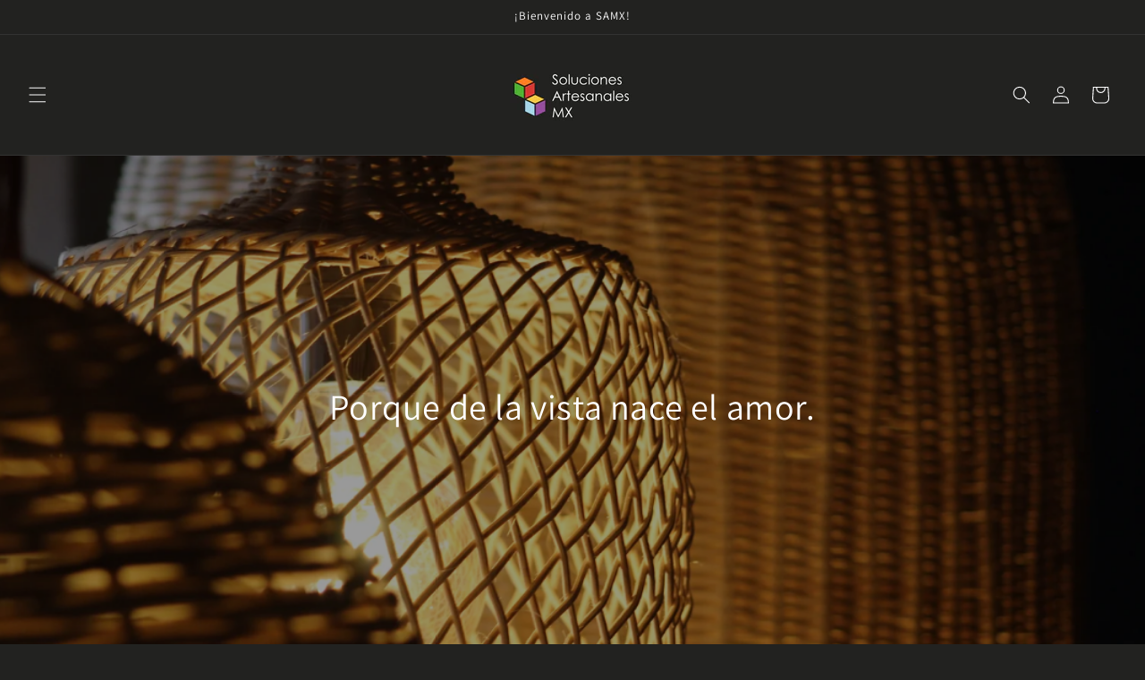

--- FILE ---
content_type: text/html; charset=utf-8
request_url: https://somossamx.com/pages/nosotros-samx
body_size: 20429
content:
<!doctype html>
<html class="no-js" lang="es">
  <head>
    <meta charset="utf-8">
    <meta http-equiv="X-UA-Compatible" content="IE=edge">
    <meta name="viewport" content="width=device-width,initial-scale=1">
    <meta name="theme-color" content="">
    <link rel="canonical" href="https://somossamx.com/pages/nosotros-samx"><link rel="icon" type="image/png" href="//somossamx.com/cdn/shop/files/favicon.png?crop=center&height=32&v=1760463895&width=32"><link rel="preconnect" href="https://fonts.shopifycdn.com" crossorigin><title>
      Nosotros SAMX
 &ndash; Soluciones Artesanales MX</title>

    
      <meta name="description" content="..">
    

    

<meta property="og:site_name" content="Soluciones Artesanales MX">
<meta property="og:url" content="https://somossamx.com/pages/nosotros-samx">
<meta property="og:title" content="Nosotros SAMX">
<meta property="og:type" content="website">
<meta property="og:description" content=".."><meta property="og:image" content="http://somossamx.com/cdn/shop/files/samx.png?v=1696726334">
  <meta property="og:image:secure_url" content="https://somossamx.com/cdn/shop/files/samx.png?v=1696726334">
  <meta property="og:image:width" content="688">
  <meta property="og:image:height" content="688"><meta name="twitter:card" content="summary_large_image">
<meta name="twitter:title" content="Nosotros SAMX">
<meta name="twitter:description" content="..">


    <script src="//somossamx.com/cdn/shop/t/3/assets/constants.js?v=58251544750838685771696391767" defer="defer"></script>
    <script src="//somossamx.com/cdn/shop/t/3/assets/pubsub.js?v=158357773527763999511696391768" defer="defer"></script>
    <script src="//somossamx.com/cdn/shop/t/3/assets/global.js?v=54939145903281508041696391767" defer="defer"></script><script src="//somossamx.com/cdn/shop/t/3/assets/animations.js?v=88693664871331136111696391766" defer="defer"></script><script>window.performance && window.performance.mark && window.performance.mark('shopify.content_for_header.start');</script><meta id="shopify-digital-wallet" name="shopify-digital-wallet" content="/67475079417/digital_wallets/dialog">
<meta name="shopify-checkout-api-token" content="08b107f4e8b00f0276829a3ff49a0bd9">
<meta id="in-context-paypal-metadata" data-shop-id="67475079417" data-venmo-supported="false" data-environment="production" data-locale="es_ES" data-paypal-v4="true" data-currency="MXN">
<script async="async" src="/checkouts/internal/preloads.js?locale=es-MX"></script>
<script id="shopify-features" type="application/json">{"accessToken":"08b107f4e8b00f0276829a3ff49a0bd9","betas":["rich-media-storefront-analytics"],"domain":"somossamx.com","predictiveSearch":true,"shopId":67475079417,"locale":"es"}</script>
<script>var Shopify = Shopify || {};
Shopify.shop = "79da2d.myshopify.com";
Shopify.locale = "es";
Shopify.currency = {"active":"MXN","rate":"1.0"};
Shopify.country = "MX";
Shopify.theme = {"name":"SAMX 23-24","id":138055581945,"schema_name":"Dawn","schema_version":"11.0.0","theme_store_id":887,"role":"main"};
Shopify.theme.handle = "null";
Shopify.theme.style = {"id":null,"handle":null};
Shopify.cdnHost = "somossamx.com/cdn";
Shopify.routes = Shopify.routes || {};
Shopify.routes.root = "/";</script>
<script type="module">!function(o){(o.Shopify=o.Shopify||{}).modules=!0}(window);</script>
<script>!function(o){function n(){var o=[];function n(){o.push(Array.prototype.slice.apply(arguments))}return n.q=o,n}var t=o.Shopify=o.Shopify||{};t.loadFeatures=n(),t.autoloadFeatures=n()}(window);</script>
<script id="shop-js-analytics" type="application/json">{"pageType":"page"}</script>
<script defer="defer" async type="module" src="//somossamx.com/cdn/shopifycloud/shop-js/modules/v2/client.init-shop-cart-sync_2Gr3Q33f.es.esm.js"></script>
<script defer="defer" async type="module" src="//somossamx.com/cdn/shopifycloud/shop-js/modules/v2/chunk.common_noJfOIa7.esm.js"></script>
<script defer="defer" async type="module" src="//somossamx.com/cdn/shopifycloud/shop-js/modules/v2/chunk.modal_Deo2FJQo.esm.js"></script>
<script type="module">
  await import("//somossamx.com/cdn/shopifycloud/shop-js/modules/v2/client.init-shop-cart-sync_2Gr3Q33f.es.esm.js");
await import("//somossamx.com/cdn/shopifycloud/shop-js/modules/v2/chunk.common_noJfOIa7.esm.js");
await import("//somossamx.com/cdn/shopifycloud/shop-js/modules/v2/chunk.modal_Deo2FJQo.esm.js");

  window.Shopify.SignInWithShop?.initShopCartSync?.({"fedCMEnabled":true,"windoidEnabled":true});

</script>
<script id="__st">var __st={"a":67475079417,"offset":-21600,"reqid":"cc21301c-fef6-4f57-a7ca-571938a5732a-1769201583","pageurl":"somossamx.com\/pages\/nosotros-samx","s":"pages-107001905401","u":"8b42630cb303","p":"page","rtyp":"page","rid":107001905401};</script>
<script>window.ShopifyPaypalV4VisibilityTracking = true;</script>
<script id="captcha-bootstrap">!function(){'use strict';const t='contact',e='account',n='new_comment',o=[[t,t],['blogs',n],['comments',n],[t,'customer']],c=[[e,'customer_login'],[e,'guest_login'],[e,'recover_customer_password'],[e,'create_customer']],r=t=>t.map((([t,e])=>`form[action*='/${t}']:not([data-nocaptcha='true']) input[name='form_type'][value='${e}']`)).join(','),a=t=>()=>t?[...document.querySelectorAll(t)].map((t=>t.form)):[];function s(){const t=[...o],e=r(t);return a(e)}const i='password',u='form_key',d=['recaptcha-v3-token','g-recaptcha-response','h-captcha-response',i],f=()=>{try{return window.sessionStorage}catch{return}},m='__shopify_v',_=t=>t.elements[u];function p(t,e,n=!1){try{const o=window.sessionStorage,c=JSON.parse(o.getItem(e)),{data:r}=function(t){const{data:e,action:n}=t;return t[m]||n?{data:e,action:n}:{data:t,action:n}}(c);for(const[e,n]of Object.entries(r))t.elements[e]&&(t.elements[e].value=n);n&&o.removeItem(e)}catch(o){console.error('form repopulation failed',{error:o})}}const l='form_type',E='cptcha';function T(t){t.dataset[E]=!0}const w=window,h=w.document,L='Shopify',v='ce_forms',y='captcha';let A=!1;((t,e)=>{const n=(g='f06e6c50-85a8-45c8-87d0-21a2b65856fe',I='https://cdn.shopify.com/shopifycloud/storefront-forms-hcaptcha/ce_storefront_forms_captcha_hcaptcha.v1.5.2.iife.js',D={infoText:'Protegido por hCaptcha',privacyText:'Privacidad',termsText:'Términos'},(t,e,n)=>{const o=w[L][v],c=o.bindForm;if(c)return c(t,g,e,D).then(n);var r;o.q.push([[t,g,e,D],n]),r=I,A||(h.body.append(Object.assign(h.createElement('script'),{id:'captcha-provider',async:!0,src:r})),A=!0)});var g,I,D;w[L]=w[L]||{},w[L][v]=w[L][v]||{},w[L][v].q=[],w[L][y]=w[L][y]||{},w[L][y].protect=function(t,e){n(t,void 0,e),T(t)},Object.freeze(w[L][y]),function(t,e,n,w,h,L){const[v,y,A,g]=function(t,e,n){const i=e?o:[],u=t?c:[],d=[...i,...u],f=r(d),m=r(i),_=r(d.filter((([t,e])=>n.includes(e))));return[a(f),a(m),a(_),s()]}(w,h,L),I=t=>{const e=t.target;return e instanceof HTMLFormElement?e:e&&e.form},D=t=>v().includes(t);t.addEventListener('submit',(t=>{const e=I(t);if(!e)return;const n=D(e)&&!e.dataset.hcaptchaBound&&!e.dataset.recaptchaBound,o=_(e),c=g().includes(e)&&(!o||!o.value);(n||c)&&t.preventDefault(),c&&!n&&(function(t){try{if(!f())return;!function(t){const e=f();if(!e)return;const n=_(t);if(!n)return;const o=n.value;o&&e.removeItem(o)}(t);const e=Array.from(Array(32),(()=>Math.random().toString(36)[2])).join('');!function(t,e){_(t)||t.append(Object.assign(document.createElement('input'),{type:'hidden',name:u})),t.elements[u].value=e}(t,e),function(t,e){const n=f();if(!n)return;const o=[...t.querySelectorAll(`input[type='${i}']`)].map((({name:t})=>t)),c=[...d,...o],r={};for(const[a,s]of new FormData(t).entries())c.includes(a)||(r[a]=s);n.setItem(e,JSON.stringify({[m]:1,action:t.action,data:r}))}(t,e)}catch(e){console.error('failed to persist form',e)}}(e),e.submit())}));const S=(t,e)=>{t&&!t.dataset[E]&&(n(t,e.some((e=>e===t))),T(t))};for(const o of['focusin','change'])t.addEventListener(o,(t=>{const e=I(t);D(e)&&S(e,y())}));const B=e.get('form_key'),M=e.get(l),P=B&&M;t.addEventListener('DOMContentLoaded',(()=>{const t=y();if(P)for(const e of t)e.elements[l].value===M&&p(e,B);[...new Set([...A(),...v().filter((t=>'true'===t.dataset.shopifyCaptcha))])].forEach((e=>S(e,t)))}))}(h,new URLSearchParams(w.location.search),n,t,e,['guest_login'])})(!0,!0)}();</script>
<script integrity="sha256-4kQ18oKyAcykRKYeNunJcIwy7WH5gtpwJnB7kiuLZ1E=" data-source-attribution="shopify.loadfeatures" defer="defer" src="//somossamx.com/cdn/shopifycloud/storefront/assets/storefront/load_feature-a0a9edcb.js" crossorigin="anonymous"></script>
<script data-source-attribution="shopify.dynamic_checkout.dynamic.init">var Shopify=Shopify||{};Shopify.PaymentButton=Shopify.PaymentButton||{isStorefrontPortableWallets:!0,init:function(){window.Shopify.PaymentButton.init=function(){};var t=document.createElement("script");t.src="https://somossamx.com/cdn/shopifycloud/portable-wallets/latest/portable-wallets.es.js",t.type="module",document.head.appendChild(t)}};
</script>
<script data-source-attribution="shopify.dynamic_checkout.buyer_consent">
  function portableWalletsHideBuyerConsent(e){var t=document.getElementById("shopify-buyer-consent"),n=document.getElementById("shopify-subscription-policy-button");t&&n&&(t.classList.add("hidden"),t.setAttribute("aria-hidden","true"),n.removeEventListener("click",e))}function portableWalletsShowBuyerConsent(e){var t=document.getElementById("shopify-buyer-consent"),n=document.getElementById("shopify-subscription-policy-button");t&&n&&(t.classList.remove("hidden"),t.removeAttribute("aria-hidden"),n.addEventListener("click",e))}window.Shopify?.PaymentButton&&(window.Shopify.PaymentButton.hideBuyerConsent=portableWalletsHideBuyerConsent,window.Shopify.PaymentButton.showBuyerConsent=portableWalletsShowBuyerConsent);
</script>
<script data-source-attribution="shopify.dynamic_checkout.cart.bootstrap">document.addEventListener("DOMContentLoaded",(function(){function t(){return document.querySelector("shopify-accelerated-checkout-cart, shopify-accelerated-checkout")}if(t())Shopify.PaymentButton.init();else{new MutationObserver((function(e,n){t()&&(Shopify.PaymentButton.init(),n.disconnect())})).observe(document.body,{childList:!0,subtree:!0})}}));
</script>
<link id="shopify-accelerated-checkout-styles" rel="stylesheet" media="screen" href="https://somossamx.com/cdn/shopifycloud/portable-wallets/latest/accelerated-checkout-backwards-compat.css" crossorigin="anonymous">
<style id="shopify-accelerated-checkout-cart">
        #shopify-buyer-consent {
  margin-top: 1em;
  display: inline-block;
  width: 100%;
}

#shopify-buyer-consent.hidden {
  display: none;
}

#shopify-subscription-policy-button {
  background: none;
  border: none;
  padding: 0;
  text-decoration: underline;
  font-size: inherit;
  cursor: pointer;
}

#shopify-subscription-policy-button::before {
  box-shadow: none;
}

      </style>
<script id="sections-script" data-sections="header" defer="defer" src="//somossamx.com/cdn/shop/t/3/compiled_assets/scripts.js?v=129"></script>
<script>window.performance && window.performance.mark && window.performance.mark('shopify.content_for_header.end');</script>


    <style data-shopify>
      @font-face {
  font-family: Assistant;
  font-weight: 400;
  font-style: normal;
  font-display: swap;
  src: url("//somossamx.com/cdn/fonts/assistant/assistant_n4.9120912a469cad1cc292572851508ca49d12e768.woff2") format("woff2"),
       url("//somossamx.com/cdn/fonts/assistant/assistant_n4.6e9875ce64e0fefcd3f4446b7ec9036b3ddd2985.woff") format("woff");
}

      @font-face {
  font-family: Assistant;
  font-weight: 700;
  font-style: normal;
  font-display: swap;
  src: url("//somossamx.com/cdn/fonts/assistant/assistant_n7.bf44452348ec8b8efa3aa3068825305886b1c83c.woff2") format("woff2"),
       url("//somossamx.com/cdn/fonts/assistant/assistant_n7.0c887fee83f6b3bda822f1150b912c72da0f7b64.woff") format("woff");
}

      
      
      @font-face {
  font-family: Assistant;
  font-weight: 400;
  font-style: normal;
  font-display: swap;
  src: url("//somossamx.com/cdn/fonts/assistant/assistant_n4.9120912a469cad1cc292572851508ca49d12e768.woff2") format("woff2"),
       url("//somossamx.com/cdn/fonts/assistant/assistant_n4.6e9875ce64e0fefcd3f4446b7ec9036b3ddd2985.woff") format("woff");
}


      
        :root,
        .color-background-1 {
          --color-background: 34,34,32;
        
          --gradient-background: #222220;
        
        --color-foreground: 255,255,255;
        --color-shadow: 18,18,18;
        --color-button: 40,40,40;
        --color-button-text: 255,255,255;
        --color-secondary-button: 34,34,32;
        --color-secondary-button-text: 255,255,255;
        --color-link: 255,255,255;
        --color-badge-foreground: 255,255,255;
        --color-badge-background: 34,34,32;
        --color-badge-border: 255,255,255;
        --payment-terms-background-color: rgb(34 34 32);
      }
      
        
        .color-background-2 {
          --color-background: 243,243,243;
        
          --gradient-background: #f3f3f3;
        
        --color-foreground: 255,255,255;
        --color-shadow: 255,255,255;
        --color-button: 255,255,255;
        --color-button-text: 243,243,243;
        --color-secondary-button: 243,243,243;
        --color-secondary-button-text: 255,255,255;
        --color-link: 255,255,255;
        --color-badge-foreground: 255,255,255;
        --color-badge-background: 243,243,243;
        --color-badge-border: 255,255,255;
        --payment-terms-background-color: rgb(243 243 243);
      }
      
        
        .color-inverse {
          --color-background: 40,40,40;
        
          --gradient-background: #282828;
        
        --color-foreground: 255,255,255;
        --color-shadow: 40,40,40;
        --color-button: 255,255,255;
        --color-button-text: 40,40,40;
        --color-secondary-button: 40,40,40;
        --color-secondary-button-text: 255,255,255;
        --color-link: 255,255,255;
        --color-badge-foreground: 255,255,255;
        --color-badge-background: 40,40,40;
        --color-badge-border: 255,255,255;
        --payment-terms-background-color: rgb(40 40 40);
      }
      
        
        .color-accent-1 {
          --color-background: 38,38,40;
        
          --gradient-background: #262628;
        
        --color-foreground: 255,255,255;
        --color-shadow: 255,255,255;
        --color-button: 255,255,255;
        --color-button-text: 255,255,255;
        --color-secondary-button: 38,38,40;
        --color-secondary-button-text: 255,255,255;
        --color-link: 255,255,255;
        --color-badge-foreground: 255,255,255;
        --color-badge-background: 38,38,40;
        --color-badge-border: 255,255,255;
        --payment-terms-background-color: rgb(38 38 40);
      }
      
        
        .color-accent-2 {
          --color-background: 51,79,180;
        
          --gradient-background: #334fb4;
        
        --color-foreground: 255,255,255;
        --color-shadow: 255,255,255;
        --color-button: 255,255,255;
        --color-button-text: 51,79,180;
        --color-secondary-button: 51,79,180;
        --color-secondary-button-text: 255,255,255;
        --color-link: 255,255,255;
        --color-badge-foreground: 255,255,255;
        --color-badge-background: 51,79,180;
        --color-badge-border: 255,255,255;
        --payment-terms-background-color: rgb(51 79 180);
      }
      

      body, .color-background-1, .color-background-2, .color-inverse, .color-accent-1, .color-accent-2 {
        color: rgba(var(--color-foreground), 0.75);
        background-color: rgb(var(--color-background));
      }

      :root {
        --font-body-family: Assistant, sans-serif;
        --font-body-style: normal;
        --font-body-weight: 400;
        --font-body-weight-bold: 700;

        --font-heading-family: Assistant, sans-serif;
        --font-heading-style: normal;
        --font-heading-weight: 400;

        --font-body-scale: 1.0;
        --font-heading-scale: 1.0;

        --media-padding: px;
        --media-border-opacity: 0.05;
        --media-border-width: 1px;
        --media-radius: 0px;
        --media-shadow-opacity: 0.0;
        --media-shadow-horizontal-offset: 0px;
        --media-shadow-vertical-offset: 4px;
        --media-shadow-blur-radius: 5px;
        --media-shadow-visible: 0;

        --page-width: 120rem;
        --page-width-margin: 0rem;

        --product-card-image-padding: 0.0rem;
        --product-card-corner-radius: 0.0rem;
        --product-card-text-alignment: left;
        --product-card-border-width: 0.0rem;
        --product-card-border-opacity: 0.1;
        --product-card-shadow-opacity: 0.0;
        --product-card-shadow-visible: 0;
        --product-card-shadow-horizontal-offset: 0.0rem;
        --product-card-shadow-vertical-offset: 0.4rem;
        --product-card-shadow-blur-radius: 0.5rem;

        --collection-card-image-padding: 0.0rem;
        --collection-card-corner-radius: 0.0rem;
        --collection-card-text-alignment: left;
        --collection-card-border-width: 0.0rem;
        --collection-card-border-opacity: 0.1;
        --collection-card-shadow-opacity: 0.0;
        --collection-card-shadow-visible: 0;
        --collection-card-shadow-horizontal-offset: 0.0rem;
        --collection-card-shadow-vertical-offset: 0.4rem;
        --collection-card-shadow-blur-radius: 0.5rem;

        --blog-card-image-padding: 0.0rem;
        --blog-card-corner-radius: 0.0rem;
        --blog-card-text-alignment: left;
        --blog-card-border-width: 0.0rem;
        --blog-card-border-opacity: 0.1;
        --blog-card-shadow-opacity: 0.0;
        --blog-card-shadow-visible: 0;
        --blog-card-shadow-horizontal-offset: 0.0rem;
        --blog-card-shadow-vertical-offset: 0.4rem;
        --blog-card-shadow-blur-radius: 0.5rem;

        --badge-corner-radius: 4.0rem;

        --popup-border-width: 1px;
        --popup-border-opacity: 0.1;
        --popup-corner-radius: 0px;
        --popup-shadow-opacity: 0.05;
        --popup-shadow-horizontal-offset: 0px;
        --popup-shadow-vertical-offset: 4px;
        --popup-shadow-blur-radius: 5px;

        --drawer-border-width: 1px;
        --drawer-border-opacity: 0.1;
        --drawer-shadow-opacity: 0.0;
        --drawer-shadow-horizontal-offset: 0px;
        --drawer-shadow-vertical-offset: 4px;
        --drawer-shadow-blur-radius: 5px;

        --spacing-sections-desktop: 0px;
        --spacing-sections-mobile: 0px;

        --grid-desktop-vertical-spacing: 8px;
        --grid-desktop-horizontal-spacing: 8px;
        --grid-mobile-vertical-spacing: 4px;
        --grid-mobile-horizontal-spacing: 4px;

        --text-boxes-border-opacity: 0.1;
        --text-boxes-border-width: 0px;
        --text-boxes-radius: 0px;
        --text-boxes-shadow-opacity: 0.0;
        --text-boxes-shadow-visible: 0;
        --text-boxes-shadow-horizontal-offset: 0px;
        --text-boxes-shadow-vertical-offset: 4px;
        --text-boxes-shadow-blur-radius: 5px;

        --buttons-radius: 0px;
        --buttons-radius-outset: 0px;
        --buttons-border-width: 2px;
        --buttons-border-opacity: 1.0;
        --buttons-shadow-opacity: 0.0;
        --buttons-shadow-visible: 0;
        --buttons-shadow-horizontal-offset: 0px;
        --buttons-shadow-vertical-offset: 4px;
        --buttons-shadow-blur-radius: 5px;
        --buttons-border-offset: 0px;

        --inputs-radius: 0px;
        --inputs-border-width: 1px;
        --inputs-border-opacity: 0.55;
        --inputs-shadow-opacity: 0.0;
        --inputs-shadow-horizontal-offset: 0px;
        --inputs-margin-offset: 0px;
        --inputs-shadow-vertical-offset: 4px;
        --inputs-shadow-blur-radius: 5px;
        --inputs-radius-outset: 0px;

        --variant-pills-radius: 40px;
        --variant-pills-border-width: 1px;
        --variant-pills-border-opacity: 0.55;
        --variant-pills-shadow-opacity: 0.0;
        --variant-pills-shadow-horizontal-offset: 0px;
        --variant-pills-shadow-vertical-offset: 4px;
        --variant-pills-shadow-blur-radius: 5px;
      }

      *,
      *::before,
      *::after {
        box-sizing: inherit;
      }

      html {
        box-sizing: border-box;
        font-size: calc(var(--font-body-scale) * 62.5%);
        height: 100%;
      }

      body {
        display: grid;
        grid-template-rows: auto auto 1fr auto;
        grid-template-columns: 100%;
        min-height: 100%;
        margin: 0;
        font-size: 1.5rem;
        letter-spacing: 0.06rem;
        line-height: calc(1 + 0.8 / var(--font-body-scale));
        font-family: var(--font-body-family);
        font-style: var(--font-body-style);
        font-weight: var(--font-body-weight);
      }

      @media screen and (min-width: 750px) {
        body {
          font-size: 1.6rem;
        }
      }
    </style>

    <link href="//somossamx.com/cdn/shop/t/3/assets/base.css?v=165191016556652226921696391766" rel="stylesheet" type="text/css" media="all" />
<link rel="preload" as="font" href="//somossamx.com/cdn/fonts/assistant/assistant_n4.9120912a469cad1cc292572851508ca49d12e768.woff2" type="font/woff2" crossorigin><link rel="preload" as="font" href="//somossamx.com/cdn/fonts/assistant/assistant_n4.9120912a469cad1cc292572851508ca49d12e768.woff2" type="font/woff2" crossorigin><link
        rel="stylesheet"
        href="//somossamx.com/cdn/shop/t/3/assets/component-predictive-search.css?v=118923337488134913561696391767"
        media="print"
        onload="this.media='all'"
      ><script>
      document.documentElement.className = document.documentElement.className.replace('no-js', 'js');
      if (Shopify.designMode) {
        document.documentElement.classList.add('shopify-design-mode');
      }
    </script>
  <link href="https://monorail-edge.shopifysvc.com" rel="dns-prefetch">
<script>(function(){if ("sendBeacon" in navigator && "performance" in window) {try {var session_token_from_headers = performance.getEntriesByType('navigation')[0].serverTiming.find(x => x.name == '_s').description;} catch {var session_token_from_headers = undefined;}var session_cookie_matches = document.cookie.match(/_shopify_s=([^;]*)/);var session_token_from_cookie = session_cookie_matches && session_cookie_matches.length === 2 ? session_cookie_matches[1] : "";var session_token = session_token_from_headers || session_token_from_cookie || "";function handle_abandonment_event(e) {var entries = performance.getEntries().filter(function(entry) {return /monorail-edge.shopifysvc.com/.test(entry.name);});if (!window.abandonment_tracked && entries.length === 0) {window.abandonment_tracked = true;var currentMs = Date.now();var navigation_start = performance.timing.navigationStart;var payload = {shop_id: 67475079417,url: window.location.href,navigation_start,duration: currentMs - navigation_start,session_token,page_type: "page"};window.navigator.sendBeacon("https://monorail-edge.shopifysvc.com/v1/produce", JSON.stringify({schema_id: "online_store_buyer_site_abandonment/1.1",payload: payload,metadata: {event_created_at_ms: currentMs,event_sent_at_ms: currentMs}}));}}window.addEventListener('pagehide', handle_abandonment_event);}}());</script>
<script id="web-pixels-manager-setup">(function e(e,d,r,n,o){if(void 0===o&&(o={}),!Boolean(null===(a=null===(i=window.Shopify)||void 0===i?void 0:i.analytics)||void 0===a?void 0:a.replayQueue)){var i,a;window.Shopify=window.Shopify||{};var t=window.Shopify;t.analytics=t.analytics||{};var s=t.analytics;s.replayQueue=[],s.publish=function(e,d,r){return s.replayQueue.push([e,d,r]),!0};try{self.performance.mark("wpm:start")}catch(e){}var l=function(){var e={modern:/Edge?\/(1{2}[4-9]|1[2-9]\d|[2-9]\d{2}|\d{4,})\.\d+(\.\d+|)|Firefox\/(1{2}[4-9]|1[2-9]\d|[2-9]\d{2}|\d{4,})\.\d+(\.\d+|)|Chrom(ium|e)\/(9{2}|\d{3,})\.\d+(\.\d+|)|(Maci|X1{2}).+ Version\/(15\.\d+|(1[6-9]|[2-9]\d|\d{3,})\.\d+)([,.]\d+|)( \(\w+\)|)( Mobile\/\w+|) Safari\/|Chrome.+OPR\/(9{2}|\d{3,})\.\d+\.\d+|(CPU[ +]OS|iPhone[ +]OS|CPU[ +]iPhone|CPU IPhone OS|CPU iPad OS)[ +]+(15[._]\d+|(1[6-9]|[2-9]\d|\d{3,})[._]\d+)([._]\d+|)|Android:?[ /-](13[3-9]|1[4-9]\d|[2-9]\d{2}|\d{4,})(\.\d+|)(\.\d+|)|Android.+Firefox\/(13[5-9]|1[4-9]\d|[2-9]\d{2}|\d{4,})\.\d+(\.\d+|)|Android.+Chrom(ium|e)\/(13[3-9]|1[4-9]\d|[2-9]\d{2}|\d{4,})\.\d+(\.\d+|)|SamsungBrowser\/([2-9]\d|\d{3,})\.\d+/,legacy:/Edge?\/(1[6-9]|[2-9]\d|\d{3,})\.\d+(\.\d+|)|Firefox\/(5[4-9]|[6-9]\d|\d{3,})\.\d+(\.\d+|)|Chrom(ium|e)\/(5[1-9]|[6-9]\d|\d{3,})\.\d+(\.\d+|)([\d.]+$|.*Safari\/(?![\d.]+ Edge\/[\d.]+$))|(Maci|X1{2}).+ Version\/(10\.\d+|(1[1-9]|[2-9]\d|\d{3,})\.\d+)([,.]\d+|)( \(\w+\)|)( Mobile\/\w+|) Safari\/|Chrome.+OPR\/(3[89]|[4-9]\d|\d{3,})\.\d+\.\d+|(CPU[ +]OS|iPhone[ +]OS|CPU[ +]iPhone|CPU IPhone OS|CPU iPad OS)[ +]+(10[._]\d+|(1[1-9]|[2-9]\d|\d{3,})[._]\d+)([._]\d+|)|Android:?[ /-](13[3-9]|1[4-9]\d|[2-9]\d{2}|\d{4,})(\.\d+|)(\.\d+|)|Mobile Safari.+OPR\/([89]\d|\d{3,})\.\d+\.\d+|Android.+Firefox\/(13[5-9]|1[4-9]\d|[2-9]\d{2}|\d{4,})\.\d+(\.\d+|)|Android.+Chrom(ium|e)\/(13[3-9]|1[4-9]\d|[2-9]\d{2}|\d{4,})\.\d+(\.\d+|)|Android.+(UC? ?Browser|UCWEB|U3)[ /]?(15\.([5-9]|\d{2,})|(1[6-9]|[2-9]\d|\d{3,})\.\d+)\.\d+|SamsungBrowser\/(5\.\d+|([6-9]|\d{2,})\.\d+)|Android.+MQ{2}Browser\/(14(\.(9|\d{2,})|)|(1[5-9]|[2-9]\d|\d{3,})(\.\d+|))(\.\d+|)|K[Aa][Ii]OS\/(3\.\d+|([4-9]|\d{2,})\.\d+)(\.\d+|)/},d=e.modern,r=e.legacy,n=navigator.userAgent;return n.match(d)?"modern":n.match(r)?"legacy":"unknown"}(),u="modern"===l?"modern":"legacy",c=(null!=n?n:{modern:"",legacy:""})[u],f=function(e){return[e.baseUrl,"/wpm","/b",e.hashVersion,"modern"===e.buildTarget?"m":"l",".js"].join("")}({baseUrl:d,hashVersion:r,buildTarget:u}),m=function(e){var d=e.version,r=e.bundleTarget,n=e.surface,o=e.pageUrl,i=e.monorailEndpoint;return{emit:function(e){var a=e.status,t=e.errorMsg,s=(new Date).getTime(),l=JSON.stringify({metadata:{event_sent_at_ms:s},events:[{schema_id:"web_pixels_manager_load/3.1",payload:{version:d,bundle_target:r,page_url:o,status:a,surface:n,error_msg:t},metadata:{event_created_at_ms:s}}]});if(!i)return console&&console.warn&&console.warn("[Web Pixels Manager] No Monorail endpoint provided, skipping logging."),!1;try{return self.navigator.sendBeacon.bind(self.navigator)(i,l)}catch(e){}var u=new XMLHttpRequest;try{return u.open("POST",i,!0),u.setRequestHeader("Content-Type","text/plain"),u.send(l),!0}catch(e){return console&&console.warn&&console.warn("[Web Pixels Manager] Got an unhandled error while logging to Monorail."),!1}}}}({version:r,bundleTarget:l,surface:e.surface,pageUrl:self.location.href,monorailEndpoint:e.monorailEndpoint});try{o.browserTarget=l,function(e){var d=e.src,r=e.async,n=void 0===r||r,o=e.onload,i=e.onerror,a=e.sri,t=e.scriptDataAttributes,s=void 0===t?{}:t,l=document.createElement("script"),u=document.querySelector("head"),c=document.querySelector("body");if(l.async=n,l.src=d,a&&(l.integrity=a,l.crossOrigin="anonymous"),s)for(var f in s)if(Object.prototype.hasOwnProperty.call(s,f))try{l.dataset[f]=s[f]}catch(e){}if(o&&l.addEventListener("load",o),i&&l.addEventListener("error",i),u)u.appendChild(l);else{if(!c)throw new Error("Did not find a head or body element to append the script");c.appendChild(l)}}({src:f,async:!0,onload:function(){if(!function(){var e,d;return Boolean(null===(d=null===(e=window.Shopify)||void 0===e?void 0:e.analytics)||void 0===d?void 0:d.initialized)}()){var d=window.webPixelsManager.init(e)||void 0;if(d){var r=window.Shopify.analytics;r.replayQueue.forEach((function(e){var r=e[0],n=e[1],o=e[2];d.publishCustomEvent(r,n,o)})),r.replayQueue=[],r.publish=d.publishCustomEvent,r.visitor=d.visitor,r.initialized=!0}}},onerror:function(){return m.emit({status:"failed",errorMsg:"".concat(f," has failed to load")})},sri:function(e){var d=/^sha384-[A-Za-z0-9+/=]+$/;return"string"==typeof e&&d.test(e)}(c)?c:"",scriptDataAttributes:o}),m.emit({status:"loading"})}catch(e){m.emit({status:"failed",errorMsg:(null==e?void 0:e.message)||"Unknown error"})}}})({shopId: 67475079417,storefrontBaseUrl: "https://somossamx.com",extensionsBaseUrl: "https://extensions.shopifycdn.com/cdn/shopifycloud/web-pixels-manager",monorailEndpoint: "https://monorail-edge.shopifysvc.com/unstable/produce_batch",surface: "storefront-renderer",enabledBetaFlags: ["2dca8a86"],webPixelsConfigList: [{"id":"shopify-app-pixel","configuration":"{}","eventPayloadVersion":"v1","runtimeContext":"STRICT","scriptVersion":"0450","apiClientId":"shopify-pixel","type":"APP","privacyPurposes":["ANALYTICS","MARKETING"]},{"id":"shopify-custom-pixel","eventPayloadVersion":"v1","runtimeContext":"LAX","scriptVersion":"0450","apiClientId":"shopify-pixel","type":"CUSTOM","privacyPurposes":["ANALYTICS","MARKETING"]}],isMerchantRequest: false,initData: {"shop":{"name":"Soluciones Artesanales MX","paymentSettings":{"currencyCode":"MXN"},"myshopifyDomain":"79da2d.myshopify.com","countryCode":"MX","storefrontUrl":"https:\/\/somossamx.com"},"customer":null,"cart":null,"checkout":null,"productVariants":[],"purchasingCompany":null},},"https://somossamx.com/cdn","fcfee988w5aeb613cpc8e4bc33m6693e112",{"modern":"","legacy":""},{"shopId":"67475079417","storefrontBaseUrl":"https:\/\/somossamx.com","extensionBaseUrl":"https:\/\/extensions.shopifycdn.com\/cdn\/shopifycloud\/web-pixels-manager","surface":"storefront-renderer","enabledBetaFlags":"[\"2dca8a86\"]","isMerchantRequest":"false","hashVersion":"fcfee988w5aeb613cpc8e4bc33m6693e112","publish":"custom","events":"[[\"page_viewed\",{}]]"});</script><script>
  window.ShopifyAnalytics = window.ShopifyAnalytics || {};
  window.ShopifyAnalytics.meta = window.ShopifyAnalytics.meta || {};
  window.ShopifyAnalytics.meta.currency = 'MXN';
  var meta = {"page":{"pageType":"page","resourceType":"page","resourceId":107001905401,"requestId":"cc21301c-fef6-4f57-a7ca-571938a5732a-1769201583"}};
  for (var attr in meta) {
    window.ShopifyAnalytics.meta[attr] = meta[attr];
  }
</script>
<script class="analytics">
  (function () {
    var customDocumentWrite = function(content) {
      var jquery = null;

      if (window.jQuery) {
        jquery = window.jQuery;
      } else if (window.Checkout && window.Checkout.$) {
        jquery = window.Checkout.$;
      }

      if (jquery) {
        jquery('body').append(content);
      }
    };

    var hasLoggedConversion = function(token) {
      if (token) {
        return document.cookie.indexOf('loggedConversion=' + token) !== -1;
      }
      return false;
    }

    var setCookieIfConversion = function(token) {
      if (token) {
        var twoMonthsFromNow = new Date(Date.now());
        twoMonthsFromNow.setMonth(twoMonthsFromNow.getMonth() + 2);

        document.cookie = 'loggedConversion=' + token + '; expires=' + twoMonthsFromNow;
      }
    }

    var trekkie = window.ShopifyAnalytics.lib = window.trekkie = window.trekkie || [];
    if (trekkie.integrations) {
      return;
    }
    trekkie.methods = [
      'identify',
      'page',
      'ready',
      'track',
      'trackForm',
      'trackLink'
    ];
    trekkie.factory = function(method) {
      return function() {
        var args = Array.prototype.slice.call(arguments);
        args.unshift(method);
        trekkie.push(args);
        return trekkie;
      };
    };
    for (var i = 0; i < trekkie.methods.length; i++) {
      var key = trekkie.methods[i];
      trekkie[key] = trekkie.factory(key);
    }
    trekkie.load = function(config) {
      trekkie.config = config || {};
      trekkie.config.initialDocumentCookie = document.cookie;
      var first = document.getElementsByTagName('script')[0];
      var script = document.createElement('script');
      script.type = 'text/javascript';
      script.onerror = function(e) {
        var scriptFallback = document.createElement('script');
        scriptFallback.type = 'text/javascript';
        scriptFallback.onerror = function(error) {
                var Monorail = {
      produce: function produce(monorailDomain, schemaId, payload) {
        var currentMs = new Date().getTime();
        var event = {
          schema_id: schemaId,
          payload: payload,
          metadata: {
            event_created_at_ms: currentMs,
            event_sent_at_ms: currentMs
          }
        };
        return Monorail.sendRequest("https://" + monorailDomain + "/v1/produce", JSON.stringify(event));
      },
      sendRequest: function sendRequest(endpointUrl, payload) {
        // Try the sendBeacon API
        if (window && window.navigator && typeof window.navigator.sendBeacon === 'function' && typeof window.Blob === 'function' && !Monorail.isIos12()) {
          var blobData = new window.Blob([payload], {
            type: 'text/plain'
          });

          if (window.navigator.sendBeacon(endpointUrl, blobData)) {
            return true;
          } // sendBeacon was not successful

        } // XHR beacon

        var xhr = new XMLHttpRequest();

        try {
          xhr.open('POST', endpointUrl);
          xhr.setRequestHeader('Content-Type', 'text/plain');
          xhr.send(payload);
        } catch (e) {
          console.log(e);
        }

        return false;
      },
      isIos12: function isIos12() {
        return window.navigator.userAgent.lastIndexOf('iPhone; CPU iPhone OS 12_') !== -1 || window.navigator.userAgent.lastIndexOf('iPad; CPU OS 12_') !== -1;
      }
    };
    Monorail.produce('monorail-edge.shopifysvc.com',
      'trekkie_storefront_load_errors/1.1',
      {shop_id: 67475079417,
      theme_id: 138055581945,
      app_name: "storefront",
      context_url: window.location.href,
      source_url: "//somossamx.com/cdn/s/trekkie.storefront.8d95595f799fbf7e1d32231b9a28fd43b70c67d3.min.js"});

        };
        scriptFallback.async = true;
        scriptFallback.src = '//somossamx.com/cdn/s/trekkie.storefront.8d95595f799fbf7e1d32231b9a28fd43b70c67d3.min.js';
        first.parentNode.insertBefore(scriptFallback, first);
      };
      script.async = true;
      script.src = '//somossamx.com/cdn/s/trekkie.storefront.8d95595f799fbf7e1d32231b9a28fd43b70c67d3.min.js';
      first.parentNode.insertBefore(script, first);
    };
    trekkie.load(
      {"Trekkie":{"appName":"storefront","development":false,"defaultAttributes":{"shopId":67475079417,"isMerchantRequest":null,"themeId":138055581945,"themeCityHash":"2654480185464629833","contentLanguage":"es","currency":"MXN","eventMetadataId":"8c4ee86b-c6d3-4a19-baa1-3500e840f647"},"isServerSideCookieWritingEnabled":true,"monorailRegion":"shop_domain","enabledBetaFlags":["65f19447"]},"Session Attribution":{},"S2S":{"facebookCapiEnabled":false,"source":"trekkie-storefront-renderer","apiClientId":580111}}
    );

    var loaded = false;
    trekkie.ready(function() {
      if (loaded) return;
      loaded = true;

      window.ShopifyAnalytics.lib = window.trekkie;

      var originalDocumentWrite = document.write;
      document.write = customDocumentWrite;
      try { window.ShopifyAnalytics.merchantGoogleAnalytics.call(this); } catch(error) {};
      document.write = originalDocumentWrite;

      window.ShopifyAnalytics.lib.page(null,{"pageType":"page","resourceType":"page","resourceId":107001905401,"requestId":"cc21301c-fef6-4f57-a7ca-571938a5732a-1769201583","shopifyEmitted":true});

      var match = window.location.pathname.match(/checkouts\/(.+)\/(thank_you|post_purchase)/)
      var token = match? match[1]: undefined;
      if (!hasLoggedConversion(token)) {
        setCookieIfConversion(token);
        
      }
    });


        var eventsListenerScript = document.createElement('script');
        eventsListenerScript.async = true;
        eventsListenerScript.src = "//somossamx.com/cdn/shopifycloud/storefront/assets/shop_events_listener-3da45d37.js";
        document.getElementsByTagName('head')[0].appendChild(eventsListenerScript);

})();</script>
<script
  defer
  src="https://somossamx.com/cdn/shopifycloud/perf-kit/shopify-perf-kit-3.0.4.min.js"
  data-application="storefront-renderer"
  data-shop-id="67475079417"
  data-render-region="gcp-us-central1"
  data-page-type="page"
  data-theme-instance-id="138055581945"
  data-theme-name="Dawn"
  data-theme-version="11.0.0"
  data-monorail-region="shop_domain"
  data-resource-timing-sampling-rate="10"
  data-shs="true"
  data-shs-beacon="true"
  data-shs-export-with-fetch="true"
  data-shs-logs-sample-rate="1"
  data-shs-beacon-endpoint="https://somossamx.com/api/collect"
></script>
</head>

  <body class="gradient">
    <a class="skip-to-content-link button visually-hidden" href="#MainContent">
      Ir directamente al contenido
    </a><!-- BEGIN sections: header-group -->
<div id="shopify-section-sections--17000290418937__announcement-bar" class="shopify-section shopify-section-group-header-group announcement-bar-section"><link href="//somossamx.com/cdn/shop/t/3/assets/component-slideshow.css?v=107725913939919748051696391767" rel="stylesheet" type="text/css" media="all" />
<link href="//somossamx.com/cdn/shop/t/3/assets/component-slider.css?v=114212096148022386971696391767" rel="stylesheet" type="text/css" media="all" />

  <link href="//somossamx.com/cdn/shop/t/3/assets/component-list-social.css?v=35792976012981934991696391767" rel="stylesheet" type="text/css" media="all" />


<div
  class="utility-bar color-background-1 gradient utility-bar--bottom-border"
  
>
  <div class="page-width utility-bar__grid"><div
        class="announcement-bar"
        role="region"
        aria-label="Anuncio"
        
      ><p class="announcement-bar__message h5">
            <span>¡Bienvenido a SAMX!</span></p></div><div class="localization-wrapper">
</div>
  </div>
</div>


</div><div id="shopify-section-sections--17000290418937__header" class="shopify-section shopify-section-group-header-group section-header"><link rel="stylesheet" href="//somossamx.com/cdn/shop/t/3/assets/component-list-menu.css?v=151968516119678728991696391767" media="print" onload="this.media='all'">
<link rel="stylesheet" href="//somossamx.com/cdn/shop/t/3/assets/component-search.css?v=130382253973794904871696391767" media="print" onload="this.media='all'">
<link rel="stylesheet" href="//somossamx.com/cdn/shop/t/3/assets/component-menu-drawer.css?v=31331429079022630271696391767" media="print" onload="this.media='all'">
<link rel="stylesheet" href="//somossamx.com/cdn/shop/t/3/assets/component-cart-notification.css?v=54116361853792938221696391766" media="print" onload="this.media='all'">
<link rel="stylesheet" href="//somossamx.com/cdn/shop/t/3/assets/component-cart-items.css?v=63185545252468242311696391766" media="print" onload="this.media='all'"><link rel="stylesheet" href="//somossamx.com/cdn/shop/t/3/assets/component-price.css?v=70172745017360139101696391767" media="print" onload="this.media='all'">
  <link rel="stylesheet" href="//somossamx.com/cdn/shop/t/3/assets/component-loading-overlay.css?v=58800470094666109841696391767" media="print" onload="this.media='all'"><noscript><link href="//somossamx.com/cdn/shop/t/3/assets/component-list-menu.css?v=151968516119678728991696391767" rel="stylesheet" type="text/css" media="all" /></noscript>
<noscript><link href="//somossamx.com/cdn/shop/t/3/assets/component-search.css?v=130382253973794904871696391767" rel="stylesheet" type="text/css" media="all" /></noscript>
<noscript><link href="//somossamx.com/cdn/shop/t/3/assets/component-menu-drawer.css?v=31331429079022630271696391767" rel="stylesheet" type="text/css" media="all" /></noscript>
<noscript><link href="//somossamx.com/cdn/shop/t/3/assets/component-cart-notification.css?v=54116361853792938221696391766" rel="stylesheet" type="text/css" media="all" /></noscript>
<noscript><link href="//somossamx.com/cdn/shop/t/3/assets/component-cart-items.css?v=63185545252468242311696391766" rel="stylesheet" type="text/css" media="all" /></noscript>

<style>
  header-drawer {
    justify-self: start;
    margin-left: -1.2rem;
  }.menu-drawer-container {
    display: flex;
  }

  .list-menu {
    list-style: none;
    padding: 0;
    margin: 0;
  }

  .list-menu--inline {
    display: inline-flex;
    flex-wrap: wrap;
  }

  summary.list-menu__item {
    padding-right: 2.7rem;
  }

  .list-menu__item {
    display: flex;
    align-items: center;
    line-height: calc(1 + 0.3 / var(--font-body-scale));
  }

  .list-menu__item--link {
    text-decoration: none;
    padding-bottom: 1rem;
    padding-top: 1rem;
    line-height: calc(1 + 0.8 / var(--font-body-scale));
  }

  @media screen and (min-width: 750px) {
    .list-menu__item--link {
      padding-bottom: 0.5rem;
      padding-top: 0.5rem;
    }
  }
</style><style data-shopify>.header {
    padding: 10px 3rem 10px 3rem;
  }

  .section-header {
    position: sticky; /* This is for fixing a Safari z-index issue. PR #2147 */
    margin-bottom: 0px;
  }

  @media screen and (min-width: 750px) {
    .section-header {
      margin-bottom: 0px;
    }
  }

  @media screen and (min-width: 990px) {
    .header {
      padding-top: 20px;
      padding-bottom: 20px;
    }
  }</style><script src="//somossamx.com/cdn/shop/t/3/assets/details-disclosure.js?v=13653116266235556501696391767" defer="defer"></script>
<script src="//somossamx.com/cdn/shop/t/3/assets/details-modal.js?v=25581673532751508451696391767" defer="defer"></script>
<script src="//somossamx.com/cdn/shop/t/3/assets/cart-notification.js?v=133508293167896966491696391766" defer="defer"></script>
<script src="//somossamx.com/cdn/shop/t/3/assets/search-form.js?v=133129549252120666541696391768" defer="defer"></script><svg xmlns="http://www.w3.org/2000/svg" class="hidden">
  <symbol id="icon-search" viewbox="0 0 18 19" fill="none">
    <path fill-rule="evenodd" clip-rule="evenodd" d="M11.03 11.68A5.784 5.784 0 112.85 3.5a5.784 5.784 0 018.18 8.18zm.26 1.12a6.78 6.78 0 11.72-.7l5.4 5.4a.5.5 0 11-.71.7l-5.41-5.4z" fill="currentColor"/>
  </symbol>

  <symbol id="icon-reset" class="icon icon-close"  fill="none" viewBox="0 0 18 18" stroke="currentColor">
    <circle r="8.5" cy="9" cx="9" stroke-opacity="0.2"/>
    <path d="M6.82972 6.82915L1.17193 1.17097" stroke-linecap="round" stroke-linejoin="round" transform="translate(5 5)"/>
    <path d="M1.22896 6.88502L6.77288 1.11523" stroke-linecap="round" stroke-linejoin="round" transform="translate(5 5)"/>
  </symbol>

  <symbol id="icon-close" class="icon icon-close" fill="none" viewBox="0 0 18 17">
    <path d="M.865 15.978a.5.5 0 00.707.707l7.433-7.431 7.579 7.282a.501.501 0 00.846-.37.5.5 0 00-.153-.351L9.712 8.546l7.417-7.416a.5.5 0 10-.707-.708L8.991 7.853 1.413.573a.5.5 0 10-.693.72l7.563 7.268-7.418 7.417z" fill="currentColor">
  </symbol>
</svg><sticky-header data-sticky-type="on-scroll-up" class="header-wrapper color-background-1 gradient header-wrapper--border-bottom"><header class="header header--middle-center header--mobile-center page-width drawer-menu header--has-menu header--has-social header--has-account">

<header-drawer data-breakpoint="desktop">
  <details id="Details-menu-drawer-container" class="menu-drawer-container">
    <summary
      class="header__icon header__icon--menu header__icon--summary link focus-inset"
      aria-label="Menú"
    >
      <span>
        <svg
  xmlns="http://www.w3.org/2000/svg"
  aria-hidden="true"
  focusable="false"
  class="icon icon-hamburger"
  fill="none"
  viewBox="0 0 18 16"
>
  <path d="M1 .5a.5.5 0 100 1h15.71a.5.5 0 000-1H1zM.5 8a.5.5 0 01.5-.5h15.71a.5.5 0 010 1H1A.5.5 0 01.5 8zm0 7a.5.5 0 01.5-.5h15.71a.5.5 0 010 1H1a.5.5 0 01-.5-.5z" fill="currentColor">
</svg>

        <svg
  xmlns="http://www.w3.org/2000/svg"
  aria-hidden="true"
  focusable="false"
  class="icon icon-close"
  fill="none"
  viewBox="0 0 18 17"
>
  <path d="M.865 15.978a.5.5 0 00.707.707l7.433-7.431 7.579 7.282a.501.501 0 00.846-.37.5.5 0 00-.153-.351L9.712 8.546l7.417-7.416a.5.5 0 10-.707-.708L8.991 7.853 1.413.573a.5.5 0 10-.693.72l7.563 7.268-7.418 7.417z" fill="currentColor">
</svg>

      </span>
    </summary>
    <div id="menu-drawer" class="gradient menu-drawer motion-reduce color-background-1">
      <div class="menu-drawer__inner-container">
        <div class="menu-drawer__navigation-container">
          <nav class="menu-drawer__navigation">
            <ul class="menu-drawer__menu has-submenu list-menu" role="list"><li><a
                      id="HeaderDrawer-inicio"
                      href="/"
                      class="menu-drawer__menu-item list-menu__item link link--text focus-inset"
                      
                    >
                      Inicio
                    </a></li><li><a
                      id="HeaderDrawer-nosotros"
                      href="/pages/nosotros-1"
                      class="menu-drawer__menu-item list-menu__item link link--text focus-inset"
                      
                    >
                      Nosotros
                    </a></li><li><a
                      id="HeaderDrawer-showroom"
                      href="/pages/showroom"
                      class="menu-drawer__menu-item list-menu__item link link--text focus-inset"
                      
                    >
                      Showroom
                    </a></li><li><a
                      id="HeaderDrawer-nuestros-productos"
                      href="/collections/all"
                      class="menu-drawer__menu-item list-menu__item link link--text focus-inset"
                      
                    >
                      Nuestros productos
                    </a></li><li><a
                      id="HeaderDrawer-contactanos"
                      href="/blogs/noticias"
                      class="menu-drawer__menu-item list-menu__item link link--text focus-inset"
                      
                    >
                      Contáctanos
                    </a></li><li><a
                      id="HeaderDrawer-realiza-tu-pedido"
                      href="/blogs/noticias/como-compra-con-nosotros"
                      class="menu-drawer__menu-item list-menu__item link link--text focus-inset"
                      
                    >
                      Realiza tu pedido
                    </a></li><li><a
                      id="HeaderDrawer-festia"
                      href="/search"
                      class="menu-drawer__menu-item list-menu__item link link--text focus-inset"
                      
                    >
                      FESTIA
                    </a></li></ul>
          </nav>
          <div class="menu-drawer__utility-links"><a
                href="https://shopify.com/67475079417/account?locale=es&region_country=MX"
                class="menu-drawer__account link focus-inset h5 medium-hide large-up-hide"
              >
                <svg
  xmlns="http://www.w3.org/2000/svg"
  aria-hidden="true"
  focusable="false"
  class="icon icon-account"
  fill="none"
  viewBox="0 0 18 19"
>
  <path fill-rule="evenodd" clip-rule="evenodd" d="M6 4.5a3 3 0 116 0 3 3 0 01-6 0zm3-4a4 4 0 100 8 4 4 0 000-8zm5.58 12.15c1.12.82 1.83 2.24 1.91 4.85H1.51c.08-2.6.79-4.03 1.9-4.85C4.66 11.75 6.5 11.5 9 11.5s4.35.26 5.58 1.15zM9 10.5c-2.5 0-4.65.24-6.17 1.35C1.27 12.98.5 14.93.5 18v.5h17V18c0-3.07-.77-5.02-2.33-6.15-1.52-1.1-3.67-1.35-6.17-1.35z" fill="currentColor">
</svg>

Iniciar sesión</a><div class="menu-drawer__localization header-localization">
</div><ul class="list list-social list-unstyled" role="list"><li class="list-social__item">
                  <a href="https://www.facebook.com/p/Soluciones-Artesanales-100063770190839/" class="list-social__link link"><svg aria-hidden="true" focusable="false" class="icon icon-facebook" viewBox="0 0 20 20">
  <path fill="currentColor" d="M18 10.049C18 5.603 14.419 2 10 2c-4.419 0-8 3.603-8 8.049C2 14.067 4.925 17.396 8.75 18v-5.624H6.719v-2.328h2.03V8.275c0-2.017 1.195-3.132 3.023-3.132.874 0 1.79.158 1.79.158v1.98h-1.009c-.994 0-1.303.621-1.303 1.258v1.51h2.219l-.355 2.326H11.25V18c3.825-.604 6.75-3.933 6.75-7.951Z"/>
</svg>
<span class="visually-hidden">Facebook</span>
                  </a>
                </li><li class="list-social__item">
                  <a href="https://www.instagram.com/solucionesartesanales.mx/" class="list-social__link link"><svg aria-hidden="true" focusable="false" class="icon icon-instagram" viewBox="0 0 20 20">
  <path fill="currentColor" fill-rule="evenodd" d="M13.23 3.492c-.84-.037-1.096-.046-3.23-.046-2.144 0-2.39.01-3.238.055-.776.027-1.195.164-1.487.273a2.43 2.43 0 0 0-.912.593 2.486 2.486 0 0 0-.602.922c-.11.282-.238.702-.274 1.486-.046.84-.046 1.095-.046 3.23 0 2.134.01 2.39.046 3.229.004.51.097 1.016.274 1.495.145.365.319.639.602.913.282.282.538.456.92.602.474.176.974.268 1.479.273.848.046 1.103.046 3.238.046 2.134 0 2.39-.01 3.23-.046.784-.036 1.203-.164 1.486-.273.374-.146.648-.329.921-.602.283-.283.447-.548.602-.922.177-.476.27-.979.274-1.486.037-.84.046-1.095.046-3.23 0-2.134-.01-2.39-.055-3.229-.027-.784-.164-1.204-.274-1.495a2.43 2.43 0 0 0-.593-.913 2.604 2.604 0 0 0-.92-.602c-.284-.11-.703-.237-1.488-.273ZM6.697 2.05c.857-.036 1.131-.045 3.302-.045 1.1-.014 2.202.001 3.302.045.664.014 1.321.14 1.943.374a3.968 3.968 0 0 1 1.414.922c.41.397.728.88.93 1.414.23.622.354 1.279.365 1.942C18 7.56 18 7.824 18 10.005c0 2.17-.01 2.444-.046 3.292-.036.858-.173 1.442-.374 1.943-.2.53-.474.976-.92 1.423a3.896 3.896 0 0 1-1.415.922c-.51.191-1.095.337-1.943.374-.857.036-1.122.045-3.302.045-2.171 0-2.445-.009-3.302-.055-.849-.027-1.432-.164-1.943-.364a4.152 4.152 0 0 1-1.414-.922 4.128 4.128 0 0 1-.93-1.423c-.183-.51-.329-1.085-.365-1.943C2.009 12.45 2 12.167 2 10.004c0-2.161 0-2.435.055-3.302.027-.848.164-1.432.365-1.942a4.44 4.44 0 0 1 .92-1.414 4.18 4.18 0 0 1 1.415-.93c.51-.183 1.094-.33 1.943-.366Zm.427 4.806a4.105 4.105 0 1 1 5.805 5.805 4.105 4.105 0 0 1-5.805-5.805Zm1.882 5.371a2.668 2.668 0 1 0 2.042-4.93 2.668 2.668 0 0 0-2.042 4.93Zm5.922-5.942a.958.958 0 1 1-1.355-1.355.958.958 0 0 1 1.355 1.355Z" clip-rule="evenodd"/>
</svg>
<span class="visually-hidden">Instagram</span>
                  </a>
                </li><li class="list-social__item">
                  <a href="https://www.tiktok.com/@somos.samx" class="list-social__link link"><svg aria-hidden="true" focusable="false" class="icon icon-tiktok" viewBox="0 0 20 20">
  <path fill="currentColor" d="M10.511 1.705h2.74s-.157 3.51 3.795 3.768v2.711s-2.114.129-3.796-1.158l.028 5.606A5.073 5.073 0 1 1 8.213 7.56h.708v2.785a2.298 2.298 0 1 0 1.618 2.205L10.51 1.705Z"/>
</svg>
<span class="visually-hidden">TikTok</span>
                  </a>
                </li></ul>
          </div>
        </div>
      </div>
    </div>
  </details>
</header-drawer>

<a href="/" class="header__heading-link link link--text focus-inset"><div class="header__heading-logo-wrapper">
                
                <img src="//somossamx.com/cdn/shop/files/samx2.png?v=1696392089&amp;width=600" alt="Soluciones Artesanales MX" srcset="//somossamx.com/cdn/shop/files/samx2.png?v=1696392089&amp;width=140 140w, //somossamx.com/cdn/shop/files/samx2.png?v=1696392089&amp;width=210 210w, //somossamx.com/cdn/shop/files/samx2.png?v=1696392089&amp;width=280 280w" width="140" height="78.75" loading="eager" class="header__heading-logo" sizes="(min-width: 750px) 140px, 50vw">
              </div></a><div class="header__icons header__icons--localization header-localization">
      <div class="desktop-localization-wrapper">
</div>
      

<details-modal class="header__search">
  <details>
    <summary class="header__icon header__icon--search header__icon--summary link focus-inset modal__toggle" aria-haspopup="dialog" aria-label="Búsqueda">
      <span>
        <svg class="modal__toggle-open icon icon-search" aria-hidden="true" focusable="false">
          <use href="#icon-search">
        </svg>
        <svg class="modal__toggle-close icon icon-close" aria-hidden="true" focusable="false">
          <use href="#icon-close">
        </svg>
      </span>
    </summary>
    <div class="search-modal modal__content gradient" role="dialog" aria-modal="true" aria-label="Búsqueda">
      <div class="modal-overlay"></div>
      <div class="search-modal__content search-modal__content-bottom" tabindex="-1"><predictive-search class="search-modal__form" data-loading-text="Cargando..."><form action="/search" method="get" role="search" class="search search-modal__form">
              <div class="field">
                <input class="search__input field__input"
                  id="Search-In-Modal"
                  type="search"
                  name="q"
                  value=""
                  placeholder="Búsqueda"role="combobox"
                    aria-expanded="false"
                    aria-owns="predictive-search-results"
                    aria-controls="predictive-search-results"
                    aria-haspopup="listbox"
                    aria-autocomplete="list"
                    autocorrect="off"
                    autocomplete="off"
                    autocapitalize="off"
                    spellcheck="false">
                <label class="field__label" for="Search-In-Modal">Búsqueda</label>
                <input type="hidden" name="options[prefix]" value="last">
                <button type="reset" class="reset__button field__button hidden" aria-label="Borrar término de búsqueda">
                  <svg class="icon icon-close" aria-hidden="true" focusable="false">
                    <use xlink:href="#icon-reset">
                  </svg>
                </button>
                <button class="search__button field__button" aria-label="Búsqueda">
                  <svg class="icon icon-search" aria-hidden="true" focusable="false">
                    <use href="#icon-search">
                  </svg>
                </button>
              </div><div class="predictive-search predictive-search--header" tabindex="-1" data-predictive-search>
                  <div class="predictive-search__loading-state">
                    <svg aria-hidden="true" focusable="false" class="spinner" viewBox="0 0 66 66" xmlns="http://www.w3.org/2000/svg">
                      <circle class="path" fill="none" stroke-width="6" cx="33" cy="33" r="30"></circle>
                    </svg>
                  </div>
                </div>

                <span class="predictive-search-status visually-hidden" role="status" aria-hidden="true"></span></form></predictive-search><button type="button" class="search-modal__close-button modal__close-button link link--text focus-inset" aria-label="Cerrar">
          <svg class="icon icon-close" aria-hidden="true" focusable="false">
            <use href="#icon-close">
          </svg>
        </button>
      </div>
    </div>
  </details>
</details-modal>

<a href="https://shopify.com/67475079417/account?locale=es&region_country=MX" class="header__icon header__icon--account link focus-inset small-hide">
          <svg
  xmlns="http://www.w3.org/2000/svg"
  aria-hidden="true"
  focusable="false"
  class="icon icon-account"
  fill="none"
  viewBox="0 0 18 19"
>
  <path fill-rule="evenodd" clip-rule="evenodd" d="M6 4.5a3 3 0 116 0 3 3 0 01-6 0zm3-4a4 4 0 100 8 4 4 0 000-8zm5.58 12.15c1.12.82 1.83 2.24 1.91 4.85H1.51c.08-2.6.79-4.03 1.9-4.85C4.66 11.75 6.5 11.5 9 11.5s4.35.26 5.58 1.15zM9 10.5c-2.5 0-4.65.24-6.17 1.35C1.27 12.98.5 14.93.5 18v.5h17V18c0-3.07-.77-5.02-2.33-6.15-1.52-1.1-3.67-1.35-6.17-1.35z" fill="currentColor">
</svg>

          <span class="visually-hidden">Iniciar sesión</span>
        </a><a href="/cart" class="header__icon header__icon--cart link focus-inset" id="cart-icon-bubble"><svg
  class="icon icon-cart-empty"
  aria-hidden="true"
  focusable="false"
  xmlns="http://www.w3.org/2000/svg"
  viewBox="0 0 40 40"
  fill="none"
>
  <path d="m15.75 11.8h-3.16l-.77 11.6a5 5 0 0 0 4.99 5.34h7.38a5 5 0 0 0 4.99-5.33l-.78-11.61zm0 1h-2.22l-.71 10.67a4 4 0 0 0 3.99 4.27h7.38a4 4 0 0 0 4-4.27l-.72-10.67h-2.22v.63a4.75 4.75 0 1 1 -9.5 0zm8.5 0h-7.5v.63a3.75 3.75 0 1 0 7.5 0z" fill="currentColor" fill-rule="evenodd"/>
</svg>
<span class="visually-hidden">Carrito</span></a>
    </div>
  </header>
</sticky-header>

<cart-notification>
  <div class="cart-notification-wrapper">
    <div
      id="cart-notification"
      class="cart-notification focus-inset color-background-1 gradient"
      aria-modal="true"
      aria-label="Artículo agregado a tu carrito"
      role="dialog"
      tabindex="-1"
    >
      <div class="cart-notification__header">
        <h2 class="cart-notification__heading caption-large text-body"><svg
  class="icon icon-checkmark"
  aria-hidden="true"
  focusable="false"
  xmlns="http://www.w3.org/2000/svg"
  viewBox="0 0 12 9"
  fill="none"
>
  <path fill-rule="evenodd" clip-rule="evenodd" d="M11.35.643a.5.5 0 01.006.707l-6.77 6.886a.5.5 0 01-.719-.006L.638 4.845a.5.5 0 11.724-.69l2.872 3.011 6.41-6.517a.5.5 0 01.707-.006h-.001z" fill="currentColor"/>
</svg>
Artículo agregado a tu carrito
        </h2>
        <button
          type="button"
          class="cart-notification__close modal__close-button link link--text focus-inset"
          aria-label="Cerrar"
        >
          <svg class="icon icon-close" aria-hidden="true" focusable="false">
            <use href="#icon-close">
          </svg>
        </button>
      </div>
      <div id="cart-notification-product" class="cart-notification-product"></div>
      <div class="cart-notification__links">
        <a
          href="/cart"
          id="cart-notification-button"
          class="button button--secondary button--full-width"
        >Ver carrito</a>
        <form action="/cart" method="post" id="cart-notification-form">
          <button class="button button--primary button--full-width" name="checkout">
            Pagar pedido
          </button>
        </form>
        <button type="button" class="link button-label">Seguir comprando</button>
      </div>
    </div>
  </div>
</cart-notification>
<style data-shopify>
  .cart-notification {
    display: none;
  }
</style>


<script type="application/ld+json">
  {
    "@context": "http://schema.org",
    "@type": "Organization",
    "name": "Soluciones Artesanales MX",
    
      "logo": "https:\/\/somossamx.com\/cdn\/shop\/files\/samx2.png?v=1696392089\u0026width=500",
    
    "sameAs": [
      "",
      "https:\/\/www.facebook.com\/p\/Soluciones-Artesanales-100063770190839\/",
      "",
      "https:\/\/www.instagram.com\/solucionesartesanales.mx\/",
      "https:\/\/www.tiktok.com\/@somos.samx",
      "",
      "",
      "",
      ""
    ],
    "url": "https:\/\/somossamx.com\/pages\/nosotros-samx"
  }
</script>
</div>
<!-- END sections: header-group -->

    <main id="MainContent" class="content-for-layout focus-none" role="main" tabindex="-1">
      <section id="shopify-section-template--17000289992953__ee250df1-146e-4de7-b08f-e20e36c27844" class="shopify-section section"><link href="//somossamx.com/cdn/shop/t/3/assets/section-image-banner.css?v=157856879886144226731696391769" rel="stylesheet" type="text/css" media="all" />
<style data-shopify>#Banner-template--17000289992953__ee250df1-146e-4de7-b08f-e20e36c27844::after {
    opacity: 0.4;
  }</style><div
  id="Banner-template--17000289992953__ee250df1-146e-4de7-b08f-e20e36c27844"
  class="banner banner--content-align-center banner--content-align-mobile-center banner--medium banner--desktop-transparent scroll-trigger animate--fade-in"
><div class="banner__media media animate--ambient scroll-trigger animate--fade-in"><img src="//somossamx.com/cdn/shop/files/IMG_6344.jpg?v=1760116817&amp;width=3840" alt="" srcset="//somossamx.com/cdn/shop/files/IMG_6344.jpg?v=1760116817&amp;width=450 450w, //somossamx.com/cdn/shop/files/IMG_6344.jpg?v=1760116817&amp;width=660 660w, //somossamx.com/cdn/shop/files/IMG_6344.jpg?v=1760116817&amp;width=900 900w, //somossamx.com/cdn/shop/files/IMG_6344.jpg?v=1760116817&amp;width=1320 1320w, //somossamx.com/cdn/shop/files/IMG_6344.jpg?v=1760116817&amp;width=1800 1800w, //somossamx.com/cdn/shop/files/IMG_6344.jpg?v=1760116817&amp;width=2136 2136w, //somossamx.com/cdn/shop/files/IMG_6344.jpg?v=1760116817&amp;width=2400 2400w, //somossamx.com/cdn/shop/files/IMG_6344.jpg?v=1760116817&amp;width=3600 3600w" width="5184" height="3456.0" loading="lazy" sizes="120vw">
    </div><div class="banner__content banner__content--middle-center page-width scroll-trigger animate--slide-in">
    <div class="banner__box content-container content-container--full-width-mobile color-background-1 gradient"><h2
              class="banner__heading inline-richtext h1"
              
            >
              Porque de la vista nace el amor.
            </h2></div>
  </div>
</div>


</section><div id="shopify-section-template--17000289992953__72be8582-dcb3-4df4-8910-a1860b0f2d22" class="shopify-section section"><link href="//somossamx.com/cdn/shop/t/3/assets/component-image-with-text.css?v=137489125164627035761696391766" rel="stylesheet" type="text/css" media="all" />
<style data-shopify>.section-template--17000289992953__72be8582-dcb3-4df4-8910-a1860b0f2d22-padding {
    padding-top: 27px;
    padding-bottom: 27px;
  }

  @media screen and (min-width: 750px) {
    .section-template--17000289992953__72be8582-dcb3-4df4-8910-a1860b0f2d22-padding {
      padding-top: 36px;
      padding-bottom: 36px;
    }
  }</style>

<div class="image-with-text image-with-text--no-overlap page-width isolate section-template--17000289992953__72be8582-dcb3-4df4-8910-a1860b0f2d22-padding scroll-trigger animate--slide-in">
  <div class="image-with-text__grid grid grid--gapless grid--1-col grid--2-col-tablet image-with-text__grid--reverse">
    <div class="image-with-text__media-item image-with-text__media-item--medium image-with-text__media-item--top grid__item">
      <div
        class="image-with-text__media image-with-text__media--adapt gradient color-background-1 global-media-settings media"
        
          style="padding-bottom: 79.23611111111111%;"
        
      ><img src="//somossamx.com/cdn/shop/files/A88EBB91-CFF6-4013-A2F3-0B4D18544277.jpg?v=1696804248&amp;width=1500" alt="" srcset="//somossamx.com/cdn/shop/files/A88EBB91-CFF6-4013-A2F3-0B4D18544277.jpg?v=1696804248&amp;width=165 165w, //somossamx.com/cdn/shop/files/A88EBB91-CFF6-4013-A2F3-0B4D18544277.jpg?v=1696804248&amp;width=360 360w, //somossamx.com/cdn/shop/files/A88EBB91-CFF6-4013-A2F3-0B4D18544277.jpg?v=1696804248&amp;width=535 535w, //somossamx.com/cdn/shop/files/A88EBB91-CFF6-4013-A2F3-0B4D18544277.jpg?v=1696804248&amp;width=750 750w, //somossamx.com/cdn/shop/files/A88EBB91-CFF6-4013-A2F3-0B4D18544277.jpg?v=1696804248&amp;width=1070 1070w, //somossamx.com/cdn/shop/files/A88EBB91-CFF6-4013-A2F3-0B4D18544277.jpg?v=1696804248&amp;width=1500 1500w" width="1500" height="1189" loading="lazy" sizes="(min-width: 1200px) 550px,
              (min-width: 750px) calc((100vw - 130px) / 2), calc((100vw - 50px) / 2)">
</div>
    </div>
    <div class="image-with-text__text-item grid__item">
      <div
        id="ImageWithText--template--17000289992953__72be8582-dcb3-4df4-8910-a1860b0f2d22"
        class="image-with-text__content image-with-text__content--top image-with-text__content--desktop-left image-with-text__content--mobile-left image-with-text__content--adapt gradient color-background-1 content-container"
      ><h2
                class="image-with-text__heading inline-richtext h2"
                
              >
                Amor a primera vista
              </h2><div class="image-with-text__text rte body" >
                <p>Nuestras piezas lucen preciosas en simples imágenes, ¿No es así? Espera a verlas en vivo, vas a terminar de enamorarte por completo.</p><p>Planea tu siguiente visita a uno de nuestros dos Showroom en Querétaro y Tequisquiapan.</p><p>Próximamente más cerca de ti, mucho más pronto de lo que te imaginas.</p>
              </div></div>
    </div>
  </div>
</div>


</div><section id="shopify-section-template--17000289992953__76fb03be-6c09-49d2-b806-5b20d52e5c9a" class="shopify-section section"><link href="//somossamx.com/cdn/shop/t/3/assets/section-image-banner.css?v=157856879886144226731696391769" rel="stylesheet" type="text/css" media="all" />
<style data-shopify>#Banner-template--17000289992953__76fb03be-6c09-49d2-b806-5b20d52e5c9a::after {
    opacity: 0.3;
  }</style><div
  id="Banner-template--17000289992953__76fb03be-6c09-49d2-b806-5b20d52e5c9a"
  class="banner banner--content-align-center banner--content-align-mobile-center banner--medium banner--desktop-transparent scroll-trigger animate--fade-in"
><div class="banner__media media animate--ambient scroll-trigger animate--fade-in"><img src="//somossamx.com/cdn/shop/files/IMG_3379.jpg?v=1760119274&amp;width=3840" alt="" srcset="//somossamx.com/cdn/shop/files/IMG_3379.jpg?v=1760119274&amp;width=450 450w, //somossamx.com/cdn/shop/files/IMG_3379.jpg?v=1760119274&amp;width=660 660w, //somossamx.com/cdn/shop/files/IMG_3379.jpg?v=1760119274&amp;width=900 900w, //somossamx.com/cdn/shop/files/IMG_3379.jpg?v=1760119274&amp;width=1320 1320w, //somossamx.com/cdn/shop/files/IMG_3379.jpg?v=1760119274&amp;width=1800 1800w, //somossamx.com/cdn/shop/files/IMG_3379.jpg?v=1760119274&amp;width=2136 2136w, //somossamx.com/cdn/shop/files/IMG_3379.jpg?v=1760119274&amp;width=2400 2400w, //somossamx.com/cdn/shop/files/IMG_3379.jpg?v=1760119274&amp;width=3600 3600w" width="5184" height="2916.0" loading="lazy" sizes="120vw">
    </div><div class="banner__content banner__content--middle-center page-width scroll-trigger animate--slide-in">
    <div class="banner__box content-container content-container--full-width-mobile color-background-1 gradient"><h2
              class="banner__heading inline-richtext h1"
              
            >
              SAMX Studio
            </h2><div class="banner__text rte body" >
              <p>Plaza la Capilla</p>
            </div></div>
  </div>
</div>


</section><section id="shopify-section-template--17000289992953__collage_cqkrG7" class="shopify-section section"><link href="//somossamx.com/cdn/shop/t/3/assets/collage.css?v=146639449248111028491696391766" rel="stylesheet" type="text/css" media="all" />
<link href="//somossamx.com/cdn/shop/t/3/assets/component-card.css?v=11469293100223554981696391766" rel="stylesheet" type="text/css" media="all" />
<link href="//somossamx.com/cdn/shop/t/3/assets/component-price.css?v=70172745017360139101696391767" rel="stylesheet" type="text/css" media="all" />
<link href="//somossamx.com/cdn/shop/t/3/assets/component-modal-video.css?v=48762958730556882751696391767" rel="stylesheet" type="text/css" media="all" />
<link href="//somossamx.com/cdn/shop/t/3/assets/component-deferred-media.css?v=14096082462203297471696391766" rel="stylesheet" type="text/css" media="all" />
<style data-shopify>.section-template--17000289992953__collage_cqkrG7-padding {
    padding-top: 27px;
    padding-bottom: 27px;
  }

  @media screen and (min-width: 750px) {
    .section-template--17000289992953__collage_cqkrG7-padding {
      padding-top: 36px;
      padding-bottom: 36px;
    }
  }</style><div class="color-background-1 gradient isolate">
  <div class="page-width no-heading section-template--17000289992953__collage_cqkrG7-padding">
    <h2 class="collage-wrapper-title inline-richtext h1 scroll-trigger animate--slide-in">
      
    </h2>
    <div class="collage"><div
          class="collage__item collage__item--image collage__item--left scroll-trigger animate--slide-in"
          
          
            data-cascade
            style="--animation-order: 1;"
          
        ><div class="collage-card card-wrapper product-card-wrapper color-background-2 gradient">
                <div
                  class="media media--transparent ratio"
                  
                    style="--ratio-percent: 133.33333333333334%"
                  
                ><img src="//somossamx.com/cdn/shop/files/IMG_9409_2.heic?v=1760116065&amp;width=3200" alt="" srcset="//somossamx.com/cdn/shop/files/IMG_9409_2.heic?v=1760116065&amp;width=50 50w, //somossamx.com/cdn/shop/files/IMG_9409_2.heic?v=1760116065&amp;width=75 75w, //somossamx.com/cdn/shop/files/IMG_9409_2.heic?v=1760116065&amp;width=100 100w, //somossamx.com/cdn/shop/files/IMG_9409_2.heic?v=1760116065&amp;width=150 150w, //somossamx.com/cdn/shop/files/IMG_9409_2.heic?v=1760116065&amp;width=200 200w, //somossamx.com/cdn/shop/files/IMG_9409_2.heic?v=1760116065&amp;width=300 300w, //somossamx.com/cdn/shop/files/IMG_9409_2.heic?v=1760116065&amp;width=400 400w, //somossamx.com/cdn/shop/files/IMG_9409_2.heic?v=1760116065&amp;width=500 500w, //somossamx.com/cdn/shop/files/IMG_9409_2.heic?v=1760116065&amp;width=750 750w, //somossamx.com/cdn/shop/files/IMG_9409_2.heic?v=1760116065&amp;width=1000 1000w, //somossamx.com/cdn/shop/files/IMG_9409_2.heic?v=1760116065&amp;width=1250 1250w, //somossamx.com/cdn/shop/files/IMG_9409_2.heic?v=1760116065&amp;width=1500 1500w, //somossamx.com/cdn/shop/files/IMG_9409_2.heic?v=1760116065&amp;width=1750 1750w, //somossamx.com/cdn/shop/files/IMG_9409_2.heic?v=1760116065&amp;width=2000 2000w, //somossamx.com/cdn/shop/files/IMG_9409_2.heic?v=1760116065&amp;width=2250 2250w, //somossamx.com/cdn/shop/files/IMG_9409_2.heic?v=1760116065&amp;width=2500 2500w, //somossamx.com/cdn/shop/files/IMG_9409_2.heic?v=1760116065&amp;width=2750 2750w, //somossamx.com/cdn/shop/files/IMG_9409_2.heic?v=1760116065&amp;width=3000 3000w, //somossamx.com/cdn/shop/files/IMG_9409_2.heic?v=1760116065&amp;width=3200 3200w" width="3200" height="4267" loading="lazy" sizes="(min-width: 1200px) calc((1200px - 100px) * 2 / 3 - 4px),
                        (min-width: 750px) calc((100vw - 100px) * 2 / 3 - 4px),
                        calc(100vw - 30px)
">
</div>
              </div></div><div
          class="collage__item collage__item--image collage__item--left scroll-trigger animate--slide-in"
          
          
            data-cascade
            style="--animation-order: 2;"
          
        ><div class="collage-card card-wrapper product-card-wrapper color-background-2 gradient">
                <div
                  class="media media--transparent ratio"
                  
                    style="--ratio-percent: 150.00000000000003%"
                  
                ><img src="//somossamx.com/cdn/shop/files/IMG_2741.jpg?v=1760115902&amp;width=3200" alt="" srcset="//somossamx.com/cdn/shop/files/IMG_2741.jpg?v=1760115902&amp;width=50 50w, //somossamx.com/cdn/shop/files/IMG_2741.jpg?v=1760115902&amp;width=75 75w, //somossamx.com/cdn/shop/files/IMG_2741.jpg?v=1760115902&amp;width=100 100w, //somossamx.com/cdn/shop/files/IMG_2741.jpg?v=1760115902&amp;width=150 150w, //somossamx.com/cdn/shop/files/IMG_2741.jpg?v=1760115902&amp;width=200 200w, //somossamx.com/cdn/shop/files/IMG_2741.jpg?v=1760115902&amp;width=300 300w, //somossamx.com/cdn/shop/files/IMG_2741.jpg?v=1760115902&amp;width=400 400w, //somossamx.com/cdn/shop/files/IMG_2741.jpg?v=1760115902&amp;width=500 500w, //somossamx.com/cdn/shop/files/IMG_2741.jpg?v=1760115902&amp;width=750 750w, //somossamx.com/cdn/shop/files/IMG_2741.jpg?v=1760115902&amp;width=1000 1000w, //somossamx.com/cdn/shop/files/IMG_2741.jpg?v=1760115902&amp;width=1250 1250w, //somossamx.com/cdn/shop/files/IMG_2741.jpg?v=1760115902&amp;width=1500 1500w, //somossamx.com/cdn/shop/files/IMG_2741.jpg?v=1760115902&amp;width=1750 1750w, //somossamx.com/cdn/shop/files/IMG_2741.jpg?v=1760115902&amp;width=2000 2000w, //somossamx.com/cdn/shop/files/IMG_2741.jpg?v=1760115902&amp;width=2250 2250w, //somossamx.com/cdn/shop/files/IMG_2741.jpg?v=1760115902&amp;width=2500 2500w, //somossamx.com/cdn/shop/files/IMG_2741.jpg?v=1760115902&amp;width=2750 2750w, //somossamx.com/cdn/shop/files/IMG_2741.jpg?v=1760115902&amp;width=3000 3000w, //somossamx.com/cdn/shop/files/IMG_2741.jpg?v=1760115902&amp;width=3200 3200w" width="3200" height="4800" loading="lazy" sizes="(min-width: 1200px) calc((1200px - 100px) * 1 / 3 - 4px),
                           (min-width: 750px) calc((100vw - 100px) * 1 / 3 - 4px),
                           calc(100vw - 30px)
">
</div>
              </div></div><div
          class="collage__item collage__item--image collage__item--left scroll-trigger animate--slide-in"
          
          
            data-cascade
            style="--animation-order: 3;"
          
        ><div class="collage-card card-wrapper product-card-wrapper color-background-2 gradient">
                <div
                  class="media media--transparent ratio"
                  
                    style="--ratio-percent: 177.75193798449612%"
                  
                ><img src="//somossamx.com/cdn/shop/files/CDCC8353-F13C-4FA2-BC92-8E6D76E7399B.jpg?v=1760116112&amp;width=3200" alt="" srcset="//somossamx.com/cdn/shop/files/CDCC8353-F13C-4FA2-BC92-8E6D76E7399B.jpg?v=1760116112&amp;width=50 50w, //somossamx.com/cdn/shop/files/CDCC8353-F13C-4FA2-BC92-8E6D76E7399B.jpg?v=1760116112&amp;width=75 75w, //somossamx.com/cdn/shop/files/CDCC8353-F13C-4FA2-BC92-8E6D76E7399B.jpg?v=1760116112&amp;width=100 100w, //somossamx.com/cdn/shop/files/CDCC8353-F13C-4FA2-BC92-8E6D76E7399B.jpg?v=1760116112&amp;width=150 150w, //somossamx.com/cdn/shop/files/CDCC8353-F13C-4FA2-BC92-8E6D76E7399B.jpg?v=1760116112&amp;width=200 200w, //somossamx.com/cdn/shop/files/CDCC8353-F13C-4FA2-BC92-8E6D76E7399B.jpg?v=1760116112&amp;width=300 300w, //somossamx.com/cdn/shop/files/CDCC8353-F13C-4FA2-BC92-8E6D76E7399B.jpg?v=1760116112&amp;width=400 400w, //somossamx.com/cdn/shop/files/CDCC8353-F13C-4FA2-BC92-8E6D76E7399B.jpg?v=1760116112&amp;width=500 500w, //somossamx.com/cdn/shop/files/CDCC8353-F13C-4FA2-BC92-8E6D76E7399B.jpg?v=1760116112&amp;width=750 750w, //somossamx.com/cdn/shop/files/CDCC8353-F13C-4FA2-BC92-8E6D76E7399B.jpg?v=1760116112&amp;width=1000 1000w, //somossamx.com/cdn/shop/files/CDCC8353-F13C-4FA2-BC92-8E6D76E7399B.jpg?v=1760116112&amp;width=1250 1250w, //somossamx.com/cdn/shop/files/CDCC8353-F13C-4FA2-BC92-8E6D76E7399B.jpg?v=1760116112&amp;width=1500 1500w, //somossamx.com/cdn/shop/files/CDCC8353-F13C-4FA2-BC92-8E6D76E7399B.jpg?v=1760116112&amp;width=1750 1750w, //somossamx.com/cdn/shop/files/CDCC8353-F13C-4FA2-BC92-8E6D76E7399B.jpg?v=1760116112&amp;width=2000 2000w, //somossamx.com/cdn/shop/files/CDCC8353-F13C-4FA2-BC92-8E6D76E7399B.jpg?v=1760116112&amp;width=2250 2250w, //somossamx.com/cdn/shop/files/CDCC8353-F13C-4FA2-BC92-8E6D76E7399B.jpg?v=1760116112&amp;width=2500 2500w, //somossamx.com/cdn/shop/files/CDCC8353-F13C-4FA2-BC92-8E6D76E7399B.jpg?v=1760116112&amp;width=2750 2750w, //somossamx.com/cdn/shop/files/CDCC8353-F13C-4FA2-BC92-8E6D76E7399B.jpg?v=1760116112&amp;width=3000 3000w, //somossamx.com/cdn/shop/files/CDCC8353-F13C-4FA2-BC92-8E6D76E7399B.jpg?v=1760116112&amp;width=3200 3200w" width="3200" height="5688" loading="lazy" sizes="(min-width: 1200px) calc((1200px - 100px) * 1 / 3 - 4px),
                           (min-width: 750px) calc((100vw - 100px) * 1 / 3 - 4px),
                           calc(100vw - 30px)
">
</div>
              </div></div></div>
  </div>
</div>


</section><section id="shopify-section-template--17000289992953__962e0a36-09a9-4f5d-bb84-592259ec30fa" class="shopify-section section"><link href="//somossamx.com/cdn/shop/t/3/assets/section-rich-text.css?v=155250126305810049721696391769" rel="stylesheet" type="text/css" media="all" />
<style data-shopify>.section-template--17000289992953__962e0a36-09a9-4f5d-bb84-592259ec30fa-padding {
    padding-top: 30px;
    padding-bottom: 39px;
  }

  @media screen and (min-width: 750px) {
    .section-template--17000289992953__962e0a36-09a9-4f5d-bb84-592259ec30fa-padding {
      padding-top: 40px;
      padding-bottom: 52px;
    }
  }</style><div class="isolate">
  <div class="rich-text content-container color-background-1 gradient rich-text--full-width content-container--full-width section-template--17000289992953__962e0a36-09a9-4f5d-bb84-592259ec30fa-padding">
    <div class="rich-text__wrapper rich-text__wrapper--center page-width">
      <div class="rich-text__blocks center"><div
                class="rich-text__text rte scroll-trigger animate--slide-in"
                
                
                  data-cascade
                  style="--animation-order: 1;"
                
              >
                <p><strong>SAMX Studio</strong></p><p>Morelos Norte #5, Colonia Centro, Tequisquiapan, Qro.</p><p><strong>Horario</strong></p><p>V-D de 12:00 a 19:00 hrs.</p><p></p><p><strong>     Teléfono de contacto</strong></p><p></p><p>(+52) 414 118 2339</p>
              </div><h2
                class="rich-text__heading rte inline-richtext h1 scroll-trigger animate--slide-in"
                
                
                  data-cascade
                  style="--animation-order: 2;"
                
              >
                
              </h2><div
                class="rich-text__buttons scroll-trigger animate--slide-in"
                
                
                  data-cascade
                  style="--animation-order: 3;"
                
              ><a
                    
                      href="https://www.google.com/maps/place/Plaza+La+Capilla,+Centro,+Tequisquiapan,+Qro./@20.5237293,-99.8944358,816m/data=!3m3!1e3!4b1!5s0x85d39e07f340621b:0x1346464721a1650e!4m6!3m5!1s0x85d39e07f3b18be5:0x380b516b8ae45602!8m2!3d20.5237293!4d-99.8918609!16s%2Fg%2F11bxd86c8f?entry=ttu&g_ep=EgoyMDI1MTAwNy4wIKXMDSoASAFQAw%3D%3D"
                    
                    class="button button--primary"
                  >Ubicación</a></div></div>
    </div>
  </div>
</div>


</section><section id="shopify-section-template--17000289992953__image_banner_UckEDL" class="shopify-section section"><link href="//somossamx.com/cdn/shop/t/3/assets/section-image-banner.css?v=157856879886144226731696391769" rel="stylesheet" type="text/css" media="all" />
<style data-shopify>#Banner-template--17000289992953__image_banner_UckEDL::after {
    opacity: 0.3;
  }</style><div
  id="Banner-template--17000289992953__image_banner_UckEDL"
  class="banner banner--content-align-center banner--content-align-mobile-center banner--medium banner--desktop-transparent scroll-trigger animate--fade-in"
><div class="banner__media media animate--ambient scroll-trigger animate--fade-in"><img src="//somossamx.com/cdn/shop/files/IMG_3960.heic?v=1696804541&amp;width=3840" alt="" srcset="//somossamx.com/cdn/shop/files/IMG_3960.heic?v=1696804541&amp;width=450 450w, //somossamx.com/cdn/shop/files/IMG_3960.heic?v=1696804541&amp;width=660 660w, //somossamx.com/cdn/shop/files/IMG_3960.heic?v=1696804541&amp;width=900 900w, //somossamx.com/cdn/shop/files/IMG_3960.heic?v=1696804541&amp;width=1320 1320w, //somossamx.com/cdn/shop/files/IMG_3960.heic?v=1696804541&amp;width=1800 1800w, //somossamx.com/cdn/shop/files/IMG_3960.heic?v=1696804541&amp;width=2136 2136w, //somossamx.com/cdn/shop/files/IMG_3960.heic?v=1696804541&amp;width=2400 2400w, //somossamx.com/cdn/shop/files/IMG_3960.heic?v=1696804541&amp;width=3600 3600w" width="4032" height="3024.0" loading="lazy" sizes="120vw">
    </div><div class="banner__content banner__content--middle-center page-width scroll-trigger animate--slide-in">
    <div class="banner__box content-container content-container--full-width-mobile color-background-1 gradient"><h2
              class="banner__heading inline-richtext h1"
              
            >
              Showroom en Querétaro
            </h2><div class="banner__text rte body" >
              <p>Telas Paulino Interiorismo</p>
            </div></div>
  </div>
</div>


</section><section id="shopify-section-template--17000289992953__29f37974-5c8a-436f-a80f-f55477f9349d" class="shopify-section section"><link href="//somossamx.com/cdn/shop/t/3/assets/collage.css?v=146639449248111028491696391766" rel="stylesheet" type="text/css" media="all" />
<link href="//somossamx.com/cdn/shop/t/3/assets/component-card.css?v=11469293100223554981696391766" rel="stylesheet" type="text/css" media="all" />
<link href="//somossamx.com/cdn/shop/t/3/assets/component-price.css?v=70172745017360139101696391767" rel="stylesheet" type="text/css" media="all" />
<link href="//somossamx.com/cdn/shop/t/3/assets/component-modal-video.css?v=48762958730556882751696391767" rel="stylesheet" type="text/css" media="all" />
<link href="//somossamx.com/cdn/shop/t/3/assets/component-deferred-media.css?v=14096082462203297471696391766" rel="stylesheet" type="text/css" media="all" />
<style data-shopify>.section-template--17000289992953__29f37974-5c8a-436f-a80f-f55477f9349d-padding {
    padding-top: 27px;
    padding-bottom: 27px;
  }

  @media screen and (min-width: 750px) {
    .section-template--17000289992953__29f37974-5c8a-436f-a80f-f55477f9349d-padding {
      padding-top: 36px;
      padding-bottom: 36px;
    }
  }</style><div class="color-background-1 gradient isolate">
  <div class="page-width no-heading section-template--17000289992953__29f37974-5c8a-436f-a80f-f55477f9349d-padding">
    <h2 class="collage-wrapper-title inline-richtext h1 scroll-trigger animate--slide-in">
      
    </h2>
    <div class="collage"><div
          class="collage__item collage__item--image collage__item--left scroll-trigger animate--slide-in"
          
          
            data-cascade
            style="--animation-order: 1;"
          
        ><div class="collage-card card-wrapper product-card-wrapper color-background-2 gradient">
                <div
                  class="media media--transparent ratio"
                  
                    style="--ratio-percent: 104.4244728655375%"
                  
                ><img src="//somossamx.com/cdn/shop/files/IMG_3971.heic?v=1696804815&amp;width=3200" alt="" srcset="//somossamx.com/cdn/shop/files/IMG_3971.heic?v=1696804815&amp;width=50 50w, //somossamx.com/cdn/shop/files/IMG_3971.heic?v=1696804815&amp;width=75 75w, //somossamx.com/cdn/shop/files/IMG_3971.heic?v=1696804815&amp;width=100 100w, //somossamx.com/cdn/shop/files/IMG_3971.heic?v=1696804815&amp;width=150 150w, //somossamx.com/cdn/shop/files/IMG_3971.heic?v=1696804815&amp;width=200 200w, //somossamx.com/cdn/shop/files/IMG_3971.heic?v=1696804815&amp;width=300 300w, //somossamx.com/cdn/shop/files/IMG_3971.heic?v=1696804815&amp;width=400 400w, //somossamx.com/cdn/shop/files/IMG_3971.heic?v=1696804815&amp;width=500 500w, //somossamx.com/cdn/shop/files/IMG_3971.heic?v=1696804815&amp;width=750 750w, //somossamx.com/cdn/shop/files/IMG_3971.heic?v=1696804815&amp;width=1000 1000w, //somossamx.com/cdn/shop/files/IMG_3971.heic?v=1696804815&amp;width=1250 1250w, //somossamx.com/cdn/shop/files/IMG_3971.heic?v=1696804815&amp;width=1500 1500w, //somossamx.com/cdn/shop/files/IMG_3971.heic?v=1696804815&amp;width=1750 1750w, //somossamx.com/cdn/shop/files/IMG_3971.heic?v=1696804815&amp;width=2000 2000w, //somossamx.com/cdn/shop/files/IMG_3971.heic?v=1696804815&amp;width=2250 2250w, //somossamx.com/cdn/shop/files/IMG_3971.heic?v=1696804815&amp;width=2500 2500w, //somossamx.com/cdn/shop/files/IMG_3971.heic?v=1696804815&amp;width=2750 2750w, //somossamx.com/cdn/shop/files/IMG_3971.heic?v=1696804815&amp;width=3000 3000w, //somossamx.com/cdn/shop/files/IMG_3971.heic?v=1696804815&amp;width=3200 3200w" width="3200" height="3342" loading="lazy" sizes="(min-width: 1200px) calc((1200px - 100px) * 2 / 3 - 4px),
                        (min-width: 750px) calc((100vw - 100px) * 2 / 3 - 4px),
                        calc(100vw - 30px)
">
</div>
              </div></div><div
          class="collage__item collage__item--image collage__item--left scroll-trigger animate--slide-in"
          
          
            data-cascade
            style="--animation-order: 2;"
          
        ><div class="collage-card card-wrapper product-card-wrapper color-background-2 gradient">
                <div
                  class="media media--transparent ratio"
                  
                    style="--ratio-percent: 133.33333333333334%"
                  
                ><img src="//somossamx.com/cdn/shop/files/IMG_5119.heic?v=1696804746&amp;width=3200" alt="" srcset="//somossamx.com/cdn/shop/files/IMG_5119.heic?v=1696804746&amp;width=50 50w, //somossamx.com/cdn/shop/files/IMG_5119.heic?v=1696804746&amp;width=75 75w, //somossamx.com/cdn/shop/files/IMG_5119.heic?v=1696804746&amp;width=100 100w, //somossamx.com/cdn/shop/files/IMG_5119.heic?v=1696804746&amp;width=150 150w, //somossamx.com/cdn/shop/files/IMG_5119.heic?v=1696804746&amp;width=200 200w, //somossamx.com/cdn/shop/files/IMG_5119.heic?v=1696804746&amp;width=300 300w, //somossamx.com/cdn/shop/files/IMG_5119.heic?v=1696804746&amp;width=400 400w, //somossamx.com/cdn/shop/files/IMG_5119.heic?v=1696804746&amp;width=500 500w, //somossamx.com/cdn/shop/files/IMG_5119.heic?v=1696804746&amp;width=750 750w, //somossamx.com/cdn/shop/files/IMG_5119.heic?v=1696804746&amp;width=1000 1000w, //somossamx.com/cdn/shop/files/IMG_5119.heic?v=1696804746&amp;width=1250 1250w, //somossamx.com/cdn/shop/files/IMG_5119.heic?v=1696804746&amp;width=1500 1500w, //somossamx.com/cdn/shop/files/IMG_5119.heic?v=1696804746&amp;width=1750 1750w, //somossamx.com/cdn/shop/files/IMG_5119.heic?v=1696804746&amp;width=2000 2000w, //somossamx.com/cdn/shop/files/IMG_5119.heic?v=1696804746&amp;width=2250 2250w, //somossamx.com/cdn/shop/files/IMG_5119.heic?v=1696804746&amp;width=2500 2500w, //somossamx.com/cdn/shop/files/IMG_5119.heic?v=1696804746&amp;width=2750 2750w, //somossamx.com/cdn/shop/files/IMG_5119.heic?v=1696804746&amp;width=3000 3000w, //somossamx.com/cdn/shop/files/IMG_5119.heic?v=1696804746&amp;width=3200 3200w" width="3200" height="4267" loading="lazy" sizes="(min-width: 1200px) calc((1200px - 100px) * 1 / 3 - 4px),
                           (min-width: 750px) calc((100vw - 100px) * 1 / 3 - 4px),
                           calc(100vw - 30px)
">
</div>
              </div></div><div
          class="collage__item collage__item--image collage__item--left scroll-trigger animate--slide-in"
          
          
            data-cascade
            style="--animation-order: 3;"
          
        ><div class="collage-card card-wrapper product-card-wrapper color-background-2 gradient">
                <div
                  class="media media--transparent ratio"
                  
                    style="--ratio-percent: 89.42678942678941%"
                  
                ><img src="//somossamx.com/cdn/shop/files/IMG_2334.heic?v=1696804924&amp;width=3200" alt="" srcset="//somossamx.com/cdn/shop/files/IMG_2334.heic?v=1696804924&amp;width=50 50w, //somossamx.com/cdn/shop/files/IMG_2334.heic?v=1696804924&amp;width=75 75w, //somossamx.com/cdn/shop/files/IMG_2334.heic?v=1696804924&amp;width=100 100w, //somossamx.com/cdn/shop/files/IMG_2334.heic?v=1696804924&amp;width=150 150w, //somossamx.com/cdn/shop/files/IMG_2334.heic?v=1696804924&amp;width=200 200w, //somossamx.com/cdn/shop/files/IMG_2334.heic?v=1696804924&amp;width=300 300w, //somossamx.com/cdn/shop/files/IMG_2334.heic?v=1696804924&amp;width=400 400w, //somossamx.com/cdn/shop/files/IMG_2334.heic?v=1696804924&amp;width=500 500w, //somossamx.com/cdn/shop/files/IMG_2334.heic?v=1696804924&amp;width=750 750w, //somossamx.com/cdn/shop/files/IMG_2334.heic?v=1696804924&amp;width=1000 1000w, //somossamx.com/cdn/shop/files/IMG_2334.heic?v=1696804924&amp;width=1250 1250w, //somossamx.com/cdn/shop/files/IMG_2334.heic?v=1696804924&amp;width=1500 1500w, //somossamx.com/cdn/shop/files/IMG_2334.heic?v=1696804924&amp;width=1750 1750w, //somossamx.com/cdn/shop/files/IMG_2334.heic?v=1696804924&amp;width=2000 2000w, //somossamx.com/cdn/shop/files/IMG_2334.heic?v=1696804924&amp;width=2250 2250w, //somossamx.com/cdn/shop/files/IMG_2334.heic?v=1696804924&amp;width=2500 2500w, //somossamx.com/cdn/shop/files/IMG_2334.heic?v=1696804924&amp;width=2750 2750w, //somossamx.com/cdn/shop/files/IMG_2334.heic?v=1696804924&amp;width=3000 3000w, //somossamx.com/cdn/shop/files/IMG_2334.heic?v=1696804924&amp;width=3200 3200w" width="3200" height="2862" loading="lazy" sizes="(min-width: 1200px) calc((1200px - 100px) * 1 / 3 - 4px),
                           (min-width: 750px) calc((100vw - 100px) * 1 / 3 - 4px),
                           calc(100vw - 30px)
">
</div>
              </div></div></div>
  </div>
</div>


</section><section id="shopify-section-template--17000289992953__rich_text_7eyF6Y" class="shopify-section section"><link href="//somossamx.com/cdn/shop/t/3/assets/section-rich-text.css?v=155250126305810049721696391769" rel="stylesheet" type="text/css" media="all" />
<style data-shopify>.section-template--17000289992953__rich_text_7eyF6Y-padding {
    padding-top: 30px;
    padding-bottom: 39px;
  }

  @media screen and (min-width: 750px) {
    .section-template--17000289992953__rich_text_7eyF6Y-padding {
      padding-top: 40px;
      padding-bottom: 52px;
    }
  }</style><div class="isolate">
  <div class="rich-text content-container color-background-1 gradient rich-text--full-width content-container--full-width section-template--17000289992953__rich_text_7eyF6Y-padding">
    <div class="rich-text__wrapper rich-text__wrapper--center page-width">
      <div class="rich-text__blocks center"><h2
                class="rich-text__heading rte inline-richtext h1 scroll-trigger animate--slide-in"
                
                
                  data-cascade
                  style="--animation-order: 1;"
                
              >
                
              </h2><div
                class="rich-text__text rte scroll-trigger animate--slide-in"
                
                
                  data-cascade
                  style="--animation-order: 2;"
                
              >
                <p><strong>Telas Paulino Interiorismo</strong></p><p>Paseo Constitución #40, local 3. Fracc. Constituyentes, Querétaro, Qro.</p><p><strong>Horario</strong></p><p>L-V de 10:00 a 18:00 hrs.</p><p>S de 10:00 a 16:00 hrs. </p><p></p><p><strong>     Teléfono de contacto</strong></p><p></p><p>(+52) 442 280 4655</p>
              </div><div
                class="rich-text__buttons scroll-trigger animate--slide-in"
                
                
                  data-cascade
                  style="--animation-order: 3;"
                
              ><a
                    
                      href="https://maps.app.goo.gl/vTYd6uGtSfYJxoqFA"
                    
                    class="button button--primary"
                  >Ubicación</a></div></div>
    </div>
  </div>
</div>


</section><section id="shopify-section-template--17000289992953__b51b0540-ffa2-4b16-8ba6-f2d81882327d" class="shopify-section section"><link href="//somossamx.com/cdn/shop/t/3/assets/section-image-banner.css?v=157856879886144226731696391769" rel="stylesheet" type="text/css" media="all" />
<style data-shopify>#Banner-template--17000289992953__b51b0540-ffa2-4b16-8ba6-f2d81882327d::after {
    opacity: 0.4;
  }</style><div
  id="Banner-template--17000289992953__b51b0540-ffa2-4b16-8ba6-f2d81882327d"
  class="banner banner--content-align-center banner--content-align-mobile-center banner--medium banner--desktop-transparent scroll-trigger animate--fade-in"
><div class="banner__media media animate--ambient scroll-trigger animate--fade-in"><img src="//somossamx.com/cdn/shop/files/IMG_8145_33bb1698-a989-4868-aa26-0f7ef2b583c0.heic?v=1696805342&amp;width=3840" alt="" srcset="//somossamx.com/cdn/shop/files/IMG_8145_33bb1698-a989-4868-aa26-0f7ef2b583c0.heic?v=1696805342&amp;width=450 450w, //somossamx.com/cdn/shop/files/IMG_8145_33bb1698-a989-4868-aa26-0f7ef2b583c0.heic?v=1696805342&amp;width=660 660w, //somossamx.com/cdn/shop/files/IMG_8145_33bb1698-a989-4868-aa26-0f7ef2b583c0.heic?v=1696805342&amp;width=900 900w, //somossamx.com/cdn/shop/files/IMG_8145_33bb1698-a989-4868-aa26-0f7ef2b583c0.heic?v=1696805342&amp;width=1320 1320w, //somossamx.com/cdn/shop/files/IMG_8145_33bb1698-a989-4868-aa26-0f7ef2b583c0.heic?v=1696805342&amp;width=1800 1800w, //somossamx.com/cdn/shop/files/IMG_8145_33bb1698-a989-4868-aa26-0f7ef2b583c0.heic?v=1696805342&amp;width=2136 2136w, //somossamx.com/cdn/shop/files/IMG_8145_33bb1698-a989-4868-aa26-0f7ef2b583c0.heic?v=1696805342&amp;width=2400 2400w, //somossamx.com/cdn/shop/files/IMG_8145_33bb1698-a989-4868-aa26-0f7ef2b583c0.heic?v=1696805342&amp;width=3600 3600w" width="4032" height="3024.0" loading="lazy" sizes="120vw">
    </div><div class="banner__content banner__content--middle-center page-width scroll-trigger animate--slide-in">
    <div class="banner__box content-container content-container--full-width-mobile color-background-1 gradient"><h2
              class="banner__heading inline-richtext h1"
              
            >
              Showroom en Tequisquiapan
            </h2><div class="banner__text rte body" >
              <p>Centro Seis</p>
            </div></div>
  </div>
</div>


</section><section id="shopify-section-template--17000289992953__9db39be3-e0df-4323-ac5a-5909f4b9a9f7" class="shopify-section section"><link href="//somossamx.com/cdn/shop/t/3/assets/collage.css?v=146639449248111028491696391766" rel="stylesheet" type="text/css" media="all" />
<link href="//somossamx.com/cdn/shop/t/3/assets/component-card.css?v=11469293100223554981696391766" rel="stylesheet" type="text/css" media="all" />
<link href="//somossamx.com/cdn/shop/t/3/assets/component-price.css?v=70172745017360139101696391767" rel="stylesheet" type="text/css" media="all" />
<link href="//somossamx.com/cdn/shop/t/3/assets/component-modal-video.css?v=48762958730556882751696391767" rel="stylesheet" type="text/css" media="all" />
<link href="//somossamx.com/cdn/shop/t/3/assets/component-deferred-media.css?v=14096082462203297471696391766" rel="stylesheet" type="text/css" media="all" />
<style data-shopify>.section-template--17000289992953__9db39be3-e0df-4323-ac5a-5909f4b9a9f7-padding {
    padding-top: 27px;
    padding-bottom: 27px;
  }

  @media screen and (min-width: 750px) {
    .section-template--17000289992953__9db39be3-e0df-4323-ac5a-5909f4b9a9f7-padding {
      padding-top: 36px;
      padding-bottom: 36px;
    }
  }</style><div class="color-background-1 gradient isolate">
  <div class="page-width no-heading section-template--17000289992953__9db39be3-e0df-4323-ac5a-5909f4b9a9f7-padding">
    <h2 class="collage-wrapper-title inline-richtext h1 scroll-trigger animate--slide-in">
      
    </h2>
    <div class="collage"><div
          class="collage__item collage__item--image collage__item--left scroll-trigger animate--slide-in"
          
          
            data-cascade
            style="--animation-order: 1;"
          
        ><div class="collage-card card-wrapper product-card-wrapper color-background-2 gradient">
                <div
                  class="media media--transparent ratio"
                  
                    style="--ratio-percent: 142.7570093457944%"
                  
                ><img src="//somossamx.com/cdn/shop/files/IMG_7990_2.jpg?v=1696805898&amp;width=3200" alt="" srcset="//somossamx.com/cdn/shop/files/IMG_7990_2.jpg?v=1696805898&amp;width=50 50w, //somossamx.com/cdn/shop/files/IMG_7990_2.jpg?v=1696805898&amp;width=75 75w, //somossamx.com/cdn/shop/files/IMG_7990_2.jpg?v=1696805898&amp;width=100 100w, //somossamx.com/cdn/shop/files/IMG_7990_2.jpg?v=1696805898&amp;width=150 150w, //somossamx.com/cdn/shop/files/IMG_7990_2.jpg?v=1696805898&amp;width=200 200w, //somossamx.com/cdn/shop/files/IMG_7990_2.jpg?v=1696805898&amp;width=300 300w, //somossamx.com/cdn/shop/files/IMG_7990_2.jpg?v=1696805898&amp;width=400 400w, //somossamx.com/cdn/shop/files/IMG_7990_2.jpg?v=1696805898&amp;width=500 500w, //somossamx.com/cdn/shop/files/IMG_7990_2.jpg?v=1696805898&amp;width=750 750w, //somossamx.com/cdn/shop/files/IMG_7990_2.jpg?v=1696805898&amp;width=1000 1000w, //somossamx.com/cdn/shop/files/IMG_7990_2.jpg?v=1696805898&amp;width=1250 1250w, //somossamx.com/cdn/shop/files/IMG_7990_2.jpg?v=1696805898&amp;width=1500 1500w, //somossamx.com/cdn/shop/files/IMG_7990_2.jpg?v=1696805898&amp;width=1750 1750w, //somossamx.com/cdn/shop/files/IMG_7990_2.jpg?v=1696805898&amp;width=2000 2000w, //somossamx.com/cdn/shop/files/IMG_7990_2.jpg?v=1696805898&amp;width=2250 2250w, //somossamx.com/cdn/shop/files/IMG_7990_2.jpg?v=1696805898&amp;width=2500 2500w, //somossamx.com/cdn/shop/files/IMG_7990_2.jpg?v=1696805898&amp;width=2750 2750w, //somossamx.com/cdn/shop/files/IMG_7990_2.jpg?v=1696805898&amp;width=3000 3000w, //somossamx.com/cdn/shop/files/IMG_7990_2.jpg?v=1696805898&amp;width=3200 3200w" width="3200" height="4568" loading="lazy" sizes="(min-width: 1200px) calc((1200px - 100px) * 2 / 3 - 4px),
                        (min-width: 750px) calc((100vw - 100px) * 2 / 3 - 4px),
                        calc(100vw - 30px)
">
</div>
              </div></div><div
          class="collage__item collage__item--image collage__item--left scroll-trigger animate--slide-in"
          
          
            data-cascade
            style="--animation-order: 2;"
          
        ><div class="collage-card card-wrapper product-card-wrapper color-background-2 gradient">
                <div
                  class="media media--transparent ratio"
                  
                    style="--ratio-percent: 127.70270270270272%"
                  
                ><img src="//somossamx.com/cdn/shop/files/IMG_5545.heic?v=1696806010&amp;width=3200" alt="" srcset="//somossamx.com/cdn/shop/files/IMG_5545.heic?v=1696806010&amp;width=50 50w, //somossamx.com/cdn/shop/files/IMG_5545.heic?v=1696806010&amp;width=75 75w, //somossamx.com/cdn/shop/files/IMG_5545.heic?v=1696806010&amp;width=100 100w, //somossamx.com/cdn/shop/files/IMG_5545.heic?v=1696806010&amp;width=150 150w, //somossamx.com/cdn/shop/files/IMG_5545.heic?v=1696806010&amp;width=200 200w, //somossamx.com/cdn/shop/files/IMG_5545.heic?v=1696806010&amp;width=300 300w, //somossamx.com/cdn/shop/files/IMG_5545.heic?v=1696806010&amp;width=400 400w, //somossamx.com/cdn/shop/files/IMG_5545.heic?v=1696806010&amp;width=500 500w, //somossamx.com/cdn/shop/files/IMG_5545.heic?v=1696806010&amp;width=750 750w, //somossamx.com/cdn/shop/files/IMG_5545.heic?v=1696806010&amp;width=1000 1000w, //somossamx.com/cdn/shop/files/IMG_5545.heic?v=1696806010&amp;width=1250 1250w, //somossamx.com/cdn/shop/files/IMG_5545.heic?v=1696806010&amp;width=1500 1500w, //somossamx.com/cdn/shop/files/IMG_5545.heic?v=1696806010&amp;width=1750 1750w, //somossamx.com/cdn/shop/files/IMG_5545.heic?v=1696806010&amp;width=2000 2000w, //somossamx.com/cdn/shop/files/IMG_5545.heic?v=1696806010&amp;width=2250 2250w, //somossamx.com/cdn/shop/files/IMG_5545.heic?v=1696806010&amp;width=2500 2500w, //somossamx.com/cdn/shop/files/IMG_5545.heic?v=1696806010&amp;width=2750 2750w, //somossamx.com/cdn/shop/files/IMG_5545.heic?v=1696806010&amp;width=3000 3000w, //somossamx.com/cdn/shop/files/IMG_5545.heic?v=1696806010&amp;width=3200 3200w" width="3200" height="4086" loading="lazy" sizes="(min-width: 1200px) calc((1200px - 100px) * 1 / 3 - 4px),
                           (min-width: 750px) calc((100vw - 100px) * 1 / 3 - 4px),
                           calc(100vw - 30px)
">
</div>
              </div></div><div
          class="collage__item collage__item--image collage__item--left scroll-trigger animate--slide-in"
          
          
            data-cascade
            style="--animation-order: 3;"
          
        ><div class="collage-card card-wrapper product-card-wrapper color-background-2 gradient">
                <div
                  class="media media--transparent ratio"
                  
                    style="--ratio-percent: 137.11500974658867%"
                  
                ><img src="//somossamx.com/cdn/shop/files/IMG_8690.heic?v=1696805937&amp;width=3200" alt="" srcset="//somossamx.com/cdn/shop/files/IMG_8690.heic?v=1696805937&amp;width=50 50w, //somossamx.com/cdn/shop/files/IMG_8690.heic?v=1696805937&amp;width=75 75w, //somossamx.com/cdn/shop/files/IMG_8690.heic?v=1696805937&amp;width=100 100w, //somossamx.com/cdn/shop/files/IMG_8690.heic?v=1696805937&amp;width=150 150w, //somossamx.com/cdn/shop/files/IMG_8690.heic?v=1696805937&amp;width=200 200w, //somossamx.com/cdn/shop/files/IMG_8690.heic?v=1696805937&amp;width=300 300w, //somossamx.com/cdn/shop/files/IMG_8690.heic?v=1696805937&amp;width=400 400w, //somossamx.com/cdn/shop/files/IMG_8690.heic?v=1696805937&amp;width=500 500w, //somossamx.com/cdn/shop/files/IMG_8690.heic?v=1696805937&amp;width=750 750w, //somossamx.com/cdn/shop/files/IMG_8690.heic?v=1696805937&amp;width=1000 1000w, //somossamx.com/cdn/shop/files/IMG_8690.heic?v=1696805937&amp;width=1250 1250w, //somossamx.com/cdn/shop/files/IMG_8690.heic?v=1696805937&amp;width=1500 1500w, //somossamx.com/cdn/shop/files/IMG_8690.heic?v=1696805937&amp;width=1750 1750w, //somossamx.com/cdn/shop/files/IMG_8690.heic?v=1696805937&amp;width=2000 2000w, //somossamx.com/cdn/shop/files/IMG_8690.heic?v=1696805937&amp;width=2250 2250w, //somossamx.com/cdn/shop/files/IMG_8690.heic?v=1696805937&amp;width=2500 2500w, //somossamx.com/cdn/shop/files/IMG_8690.heic?v=1696805937&amp;width=2750 2750w, //somossamx.com/cdn/shop/files/IMG_8690.heic?v=1696805937&amp;width=3000 3000w, //somossamx.com/cdn/shop/files/IMG_8690.heic?v=1696805937&amp;width=3200 3200w" width="3200" height="4388" loading="lazy" sizes="(min-width: 1200px) calc((1200px - 100px) * 1 / 3 - 4px),
                           (min-width: 750px) calc((100vw - 100px) * 1 / 3 - 4px),
                           calc(100vw - 30px)
">
</div>
              </div></div></div>
  </div>
</div>


</section><section id="shopify-section-template--17000289992953__d355525e-33f5-4b53-be3a-1f393d1c9329" class="shopify-section section"><link href="//somossamx.com/cdn/shop/t/3/assets/section-rich-text.css?v=155250126305810049721696391769" rel="stylesheet" type="text/css" media="all" />
<style data-shopify>.section-template--17000289992953__d355525e-33f5-4b53-be3a-1f393d1c9329-padding {
    padding-top: 30px;
    padding-bottom: 39px;
  }

  @media screen and (min-width: 750px) {
    .section-template--17000289992953__d355525e-33f5-4b53-be3a-1f393d1c9329-padding {
      padding-top: 40px;
      padding-bottom: 52px;
    }
  }</style><div class="isolate">
  <div class="rich-text content-container color-background-1 gradient rich-text--full-width content-container--full-width section-template--17000289992953__d355525e-33f5-4b53-be3a-1f393d1c9329-padding">
    <div class="rich-text__wrapper rich-text__wrapper--center page-width">
      <div class="rich-text__blocks center"><h2
                class="rich-text__heading rte inline-richtext h1 scroll-trigger animate--slide-in"
                
                
                  data-cascade
                  style="--animation-order: 1;"
                
              >
                
              </h2><div
                class="rich-text__text rte scroll-trigger animate--slide-in"
                
                
                  data-cascade
                  style="--animation-order: 2;"
                
              >
                <p><strong>Centro Seis</strong></p><p>Morelos Norte #6, Colonia Centro, Tequisquiapan, Qro.</p><p><strong>Horario</strong></p><p>J de 11:00 a 19:00 hrs.</p><p>V-S de 10:00 a 21:00 hrs.</p><p>D de 10:00 a 19:00 hrs. </p><p><strong>Teléfono de contacto</strong></p><p>(+52) 414 118 2717</p><p></p>
              </div><div
                class="rich-text__buttons scroll-trigger animate--slide-in"
                
                
                  data-cascade
                  style="--animation-order: 3;"
                
              ><a
                    
                      href="https://maps.app.goo.gl/1gTYZCZS9oKkD3zh9"
                    
                    class="button button--primary"
                  >Ubicación</a></div></div>
    </div>
  </div>
</div>


</section><section id="shopify-section-template--17000289992953__1b347a66-94ee-47b3-996d-f447ceb9ac0b" class="shopify-section section"><link href="//somossamx.com/cdn/shop/t/3/assets/section-image-banner.css?v=157856879886144226731696391769" rel="stylesheet" type="text/css" media="all" />
<style data-shopify>#Banner-template--17000289992953__1b347a66-94ee-47b3-996d-f447ceb9ac0b::after {
    opacity: 0.0;
  }</style><div
  id="Banner-template--17000289992953__1b347a66-94ee-47b3-996d-f447ceb9ac0b"
  class="banner banner--content-align-center banner--content-align-mobile-center banner--small banner--mobile-bottom scroll-trigger animate--fade-in"
><div class="banner__media media scroll-trigger animate--fade-in"><img src="//somossamx.com/cdn/shop/files/De_SAMX_para_ti..._Nuestro_proyecto_surge_por_medio_de_un_deseo_el_deseo_de_poder_estar_presentes_no_solo_en_espacios_sino_en_momentos_importantes_para_ti._Ser_parte_de_ese_recuerdo_e_9c80da72-d5d1-4e4c-b9a2-7ca71d872a68.png?v=1696531126&amp;width=3840" alt="" srcset="//somossamx.com/cdn/shop/files/De_SAMX_para_ti..._Nuestro_proyecto_surge_por_medio_de_un_deseo_el_deseo_de_poder_estar_presentes_no_solo_en_espacios_sino_en_momentos_importantes_para_ti._Ser_parte_de_ese_recuerdo_e_9c80da72-d5d1-4e4c-b9a2-7ca71d872a68.png?v=1696531126&amp;width=375 375w, //somossamx.com/cdn/shop/files/De_SAMX_para_ti..._Nuestro_proyecto_surge_por_medio_de_un_deseo_el_deseo_de_poder_estar_presentes_no_solo_en_espacios_sino_en_momentos_importantes_para_ti._Ser_parte_de_ese_recuerdo_e_9c80da72-d5d1-4e4c-b9a2-7ca71d872a68.png?v=1696531126&amp;width=550 550w, //somossamx.com/cdn/shop/files/De_SAMX_para_ti..._Nuestro_proyecto_surge_por_medio_de_un_deseo_el_deseo_de_poder_estar_presentes_no_solo_en_espacios_sino_en_momentos_importantes_para_ti._Ser_parte_de_ese_recuerdo_e_9c80da72-d5d1-4e4c-b9a2-7ca71d872a68.png?v=1696531126&amp;width=750 750w, //somossamx.com/cdn/shop/files/De_SAMX_para_ti..._Nuestro_proyecto_surge_por_medio_de_un_deseo_el_deseo_de_poder_estar_presentes_no_solo_en_espacios_sino_en_momentos_importantes_para_ti._Ser_parte_de_ese_recuerdo_e_9c80da72-d5d1-4e4c-b9a2-7ca71d872a68.png?v=1696531126&amp;width=1100 1100w, //somossamx.com/cdn/shop/files/De_SAMX_para_ti..._Nuestro_proyecto_surge_por_medio_de_un_deseo_el_deseo_de_poder_estar_presentes_no_solo_en_espacios_sino_en_momentos_importantes_para_ti._Ser_parte_de_ese_recuerdo_e_9c80da72-d5d1-4e4c-b9a2-7ca71d872a68.png?v=1696531126&amp;width=1500 1500w, //somossamx.com/cdn/shop/files/De_SAMX_para_ti..._Nuestro_proyecto_surge_por_medio_de_un_deseo_el_deseo_de_poder_estar_presentes_no_solo_en_espacios_sino_en_momentos_importantes_para_ti._Ser_parte_de_ese_recuerdo_e_9c80da72-d5d1-4e4c-b9a2-7ca71d872a68.png?v=1696531126&amp;width=1780 1780w, //somossamx.com/cdn/shop/files/De_SAMX_para_ti..._Nuestro_proyecto_surge_por_medio_de_un_deseo_el_deseo_de_poder_estar_presentes_no_solo_en_espacios_sino_en_momentos_importantes_para_ti._Ser_parte_de_ese_recuerdo_e_9c80da72-d5d1-4e4c-b9a2-7ca71d872a68.png?v=1696531126&amp;width=2000 2000w, //somossamx.com/cdn/shop/files/De_SAMX_para_ti..._Nuestro_proyecto_surge_por_medio_de_un_deseo_el_deseo_de_poder_estar_presentes_no_solo_en_espacios_sino_en_momentos_importantes_para_ti._Ser_parte_de_ese_recuerdo_e_9c80da72-d5d1-4e4c-b9a2-7ca71d872a68.png?v=1696531126&amp;width=3000 3000w, //somossamx.com/cdn/shop/files/De_SAMX_para_ti..._Nuestro_proyecto_surge_por_medio_de_un_deseo_el_deseo_de_poder_estar_presentes_no_solo_en_espacios_sino_en_momentos_importantes_para_ti._Ser_parte_de_ese_recuerdo_e_9c80da72-d5d1-4e4c-b9a2-7ca71d872a68.png?v=1696531126&amp;width=3840 3840w" width="1920" height="1080.0" loading="lazy" sizes="100vw">
    </div><div class="banner__content banner__content--middle-center page-width scroll-trigger animate--slide-in">
    <div class="banner__box content-container content-container--full-width-mobile color-background-1 gradient"></div>
  </div>
</div>


</section>
    </main>

    <!-- BEGIN sections: footer-group -->
<div id="shopify-section-sections--17000290386169__footer" class="shopify-section shopify-section-group-footer-group">
<link href="//somossamx.com/cdn/shop/t/3/assets/section-footer.css?v=125160298726032154631696391769" rel="stylesheet" type="text/css" media="all" />
<link href="//somossamx.com/cdn/shop/t/3/assets/component-newsletter.css?v=4727253280200485261696391767" rel="stylesheet" type="text/css" media="all" />
<link href="//somossamx.com/cdn/shop/t/3/assets/component-list-menu.css?v=151968516119678728991696391767" rel="stylesheet" type="text/css" media="all" />
<link href="//somossamx.com/cdn/shop/t/3/assets/component-list-payment.css?v=69253961410771838501696391767" rel="stylesheet" type="text/css" media="all" />
<link href="//somossamx.com/cdn/shop/t/3/assets/component-list-social.css?v=35792976012981934991696391767" rel="stylesheet" type="text/css" media="all" />
<style data-shopify>.footer {
    margin-top: 0px;
  }

  .section-sections--17000290386169__footer-padding {
    padding-top: 3px;
    padding-bottom: 3px;
  }

  @media screen and (min-width: 750px) {
    .footer {
      margin-top: 0px;
    }

    .section-sections--17000290386169__footer-padding {
      padding-top: 4px;
      padding-bottom: 4px;
    }
  }</style><footer class="footer color-background-1 gradient section-sections--17000290386169__footer-padding"><div class="footer__content-top page-width"><div
            class="footer__blocks-wrapper grid grid--1-col grid--2-col grid--4-col-tablet  scroll-trigger animate--slide-in"
            
              data-cascade
            
          ><div
                class="footer-block grid__item scroll-trigger animate--slide-in"
                
                
                  data-cascade
                  style="--animation-order: 1;"
                
              ><h2 class="footer-block__heading inline-richtext">Contacto SAMX</h2><div class="footer-block__details-content rte">
                      <p>samx.ventas@gmail.com</p><p>(+52) 414 118 2339</p><p></p>
                    </div></div></div><div
          class="footer-block--newsletter scroll-trigger animate--slide-in"
          
            data-cascade
          
        >

<ul class="list-unstyled list-social footer__list-social" role="list"><li class="list-social__item">
      <a href="https://www.facebook.com/p/Soluciones-Artesanales-100063770190839/" class="link list-social__link"><svg aria-hidden="true" focusable="false" class="icon icon-facebook" viewBox="0 0 20 20">
  <path fill="currentColor" d="M18 10.049C18 5.603 14.419 2 10 2c-4.419 0-8 3.603-8 8.049C2 14.067 4.925 17.396 8.75 18v-5.624H6.719v-2.328h2.03V8.275c0-2.017 1.195-3.132 3.023-3.132.874 0 1.79.158 1.79.158v1.98h-1.009c-.994 0-1.303.621-1.303 1.258v1.51h2.219l-.355 2.326H11.25V18c3.825-.604 6.75-3.933 6.75-7.951Z"/>
</svg>
<span class="visually-hidden">Facebook</span>
      </a>
    </li><li class="list-social__item">
      <a href="https://www.instagram.com/solucionesartesanales.mx/" class="link list-social__link"><svg aria-hidden="true" focusable="false" class="icon icon-instagram" viewBox="0 0 20 20">
  <path fill="currentColor" fill-rule="evenodd" d="M13.23 3.492c-.84-.037-1.096-.046-3.23-.046-2.144 0-2.39.01-3.238.055-.776.027-1.195.164-1.487.273a2.43 2.43 0 0 0-.912.593 2.486 2.486 0 0 0-.602.922c-.11.282-.238.702-.274 1.486-.046.84-.046 1.095-.046 3.23 0 2.134.01 2.39.046 3.229.004.51.097 1.016.274 1.495.145.365.319.639.602.913.282.282.538.456.92.602.474.176.974.268 1.479.273.848.046 1.103.046 3.238.046 2.134 0 2.39-.01 3.23-.046.784-.036 1.203-.164 1.486-.273.374-.146.648-.329.921-.602.283-.283.447-.548.602-.922.177-.476.27-.979.274-1.486.037-.84.046-1.095.046-3.23 0-2.134-.01-2.39-.055-3.229-.027-.784-.164-1.204-.274-1.495a2.43 2.43 0 0 0-.593-.913 2.604 2.604 0 0 0-.92-.602c-.284-.11-.703-.237-1.488-.273ZM6.697 2.05c.857-.036 1.131-.045 3.302-.045 1.1-.014 2.202.001 3.302.045.664.014 1.321.14 1.943.374a3.968 3.968 0 0 1 1.414.922c.41.397.728.88.93 1.414.23.622.354 1.279.365 1.942C18 7.56 18 7.824 18 10.005c0 2.17-.01 2.444-.046 3.292-.036.858-.173 1.442-.374 1.943-.2.53-.474.976-.92 1.423a3.896 3.896 0 0 1-1.415.922c-.51.191-1.095.337-1.943.374-.857.036-1.122.045-3.302.045-2.171 0-2.445-.009-3.302-.055-.849-.027-1.432-.164-1.943-.364a4.152 4.152 0 0 1-1.414-.922 4.128 4.128 0 0 1-.93-1.423c-.183-.51-.329-1.085-.365-1.943C2.009 12.45 2 12.167 2 10.004c0-2.161 0-2.435.055-3.302.027-.848.164-1.432.365-1.942a4.44 4.44 0 0 1 .92-1.414 4.18 4.18 0 0 1 1.415-.93c.51-.183 1.094-.33 1.943-.366Zm.427 4.806a4.105 4.105 0 1 1 5.805 5.805 4.105 4.105 0 0 1-5.805-5.805Zm1.882 5.371a2.668 2.668 0 1 0 2.042-4.93 2.668 2.668 0 0 0-2.042 4.93Zm5.922-5.942a.958.958 0 1 1-1.355-1.355.958.958 0 0 1 1.355 1.355Z" clip-rule="evenodd"/>
</svg>
<span class="visually-hidden">Instagram</span>
      </a>
    </li><li class="list-social__item">
      <a href="https://www.tiktok.com/@somos.samx" class="link list-social__link"><svg aria-hidden="true" focusable="false" class="icon icon-tiktok" viewBox="0 0 20 20">
  <path fill="currentColor" d="M10.511 1.705h2.74s-.157 3.51 3.795 3.768v2.711s-2.114.129-3.796-1.158l.028 5.606A5.073 5.073 0 1 1 8.213 7.56h.708v2.785a2.298 2.298 0 1 0 1.618 2.205L10.51 1.705Z"/>
</svg>
<span class="visually-hidden">TikTok</span>
      </a>
    </li></ul>
</div>
      </div><div
    class="footer__content-bottom scroll-trigger animate--slide-in"
    
      data-cascade
    
  >
    <div class="footer__content-bottom-wrapper page-width">
      <div class="footer__column footer__localization isolate"></div>
      <div class="footer__column footer__column--info"><div class="footer__payment">
            <span class="visually-hidden">Formas de pago</span>
            <ul class="list list-payment" role="list"><li class="list-payment__item">
                  <svg class="icon icon--full-color" viewBox="0 0 38 24" xmlns="http://www.w3.org/2000/svg" width="38" height="24" role="img" aria-labelledby="pi-paypal"><title id="pi-paypal">PayPal</title><path opacity=".07" d="M35 0H3C1.3 0 0 1.3 0 3v18c0 1.7 1.4 3 3 3h32c1.7 0 3-1.3 3-3V3c0-1.7-1.4-3-3-3z"/><path fill="#fff" d="M35 1c1.1 0 2 .9 2 2v18c0 1.1-.9 2-2 2H3c-1.1 0-2-.9-2-2V3c0-1.1.9-2 2-2h32"/><path fill="#003087" d="M23.9 8.3c.2-1 0-1.7-.6-2.3-.6-.7-1.7-1-3.1-1h-4.1c-.3 0-.5.2-.6.5L14 15.6c0 .2.1.4.3.4H17l.4-3.4 1.8-2.2 4.7-2.1z"/><path fill="#3086C8" d="M23.9 8.3l-.2.2c-.5 2.8-2.2 3.8-4.6 3.8H18c-.3 0-.5.2-.6.5l-.6 3.9-.2 1c0 .2.1.4.3.4H19c.3 0 .5-.2.5-.4v-.1l.4-2.4v-.1c0-.2.3-.4.5-.4h.3c2.1 0 3.7-.8 4.1-3.2.2-1 .1-1.8-.4-2.4-.1-.5-.3-.7-.5-.8z"/><path fill="#012169" d="M23.3 8.1c-.1-.1-.2-.1-.3-.1-.1 0-.2 0-.3-.1-.3-.1-.7-.1-1.1-.1h-3c-.1 0-.2 0-.2.1-.2.1-.3.2-.3.4l-.7 4.4v.1c0-.3.3-.5.6-.5h1.3c2.5 0 4.1-1 4.6-3.8v-.2c-.1-.1-.3-.2-.5-.2h-.1z"/></svg>
                </li></ul>
          </div></div>
    </div>
    <div class="footer__content-bottom-wrapper page-width">
      <div class="footer__copyright caption">
        <small class="copyright__content"
          >&copy; 2026, <a href="/" title="">Soluciones Artesanales MX</a></small>
        <small class="copyright__content"><a target="_blank" rel="nofollow" href="http://es.shopify.com?utm_campaign=poweredby&amp;utm_medium=shopify&amp;utm_source=onlinestore">Tecnología de Shopify</a></small></div>
    </div>
  </div>
</footer>


</div>
<!-- END sections: footer-group -->

    <ul hidden>
      <li id="a11y-refresh-page-message">Al seleccionar una opción, se actualiza toda la página.</li>
      <li id="a11y-new-window-message">Se abre en una nueva ventana.</li>
    </ul>

    <script>
      window.shopUrl = 'https://somossamx.com';
      window.routes = {
        cart_add_url: '/cart/add',
        cart_change_url: '/cart/change',
        cart_update_url: '/cart/update',
        cart_url: '/cart',
        predictive_search_url: '/search/suggest',
      };

      window.cartStrings = {
        error: `Hubo un error al actualizar tu carrito de compra. Inténtalo de nuevo.`,
        quantityError: `Solo puedes agregar [quantity] de este artículo a tu carrito.`,
      };

      window.variantStrings = {
        addToCart: `Agregar al carrito`,
        soldOut: `Agotado`,
        unavailable: `No disponible`,
        unavailable_with_option: `[value]: no disponible`,
      };

      window.quickOrderListStrings = {
        itemsAdded: `[quantity] artículos agregados`,
        itemAdded: `[quantity] artículo agregado`,
        itemsRemoved: `[quantity] artículos eliminados`,
        itemRemoved: `[quantity] artículo eliminado`,
        viewCart: `Ver carrito`,
        each: `[money]/unidad`,
      };

      window.accessibilityStrings = {
        imageAvailable: `La imagen [index] ya está disponible en la vista de la galería`,
        shareSuccess: `Enlace copiado al portapapeles`,
        pauseSlideshow: `Pausar la presentación`,
        playSlideshow: `Reproducir la presentación`,
        recipientFormExpanded: `Formulario del destinatario de la tarjeta de regalo expandido`,
        recipientFormCollapsed: `Formulario del destinatario de tarjeta de regalo contraído`,
      };
    </script><script src="//somossamx.com/cdn/shop/t/3/assets/predictive-search.js?v=162273246065392412141696391768" defer="defer"></script></body>
</html>
